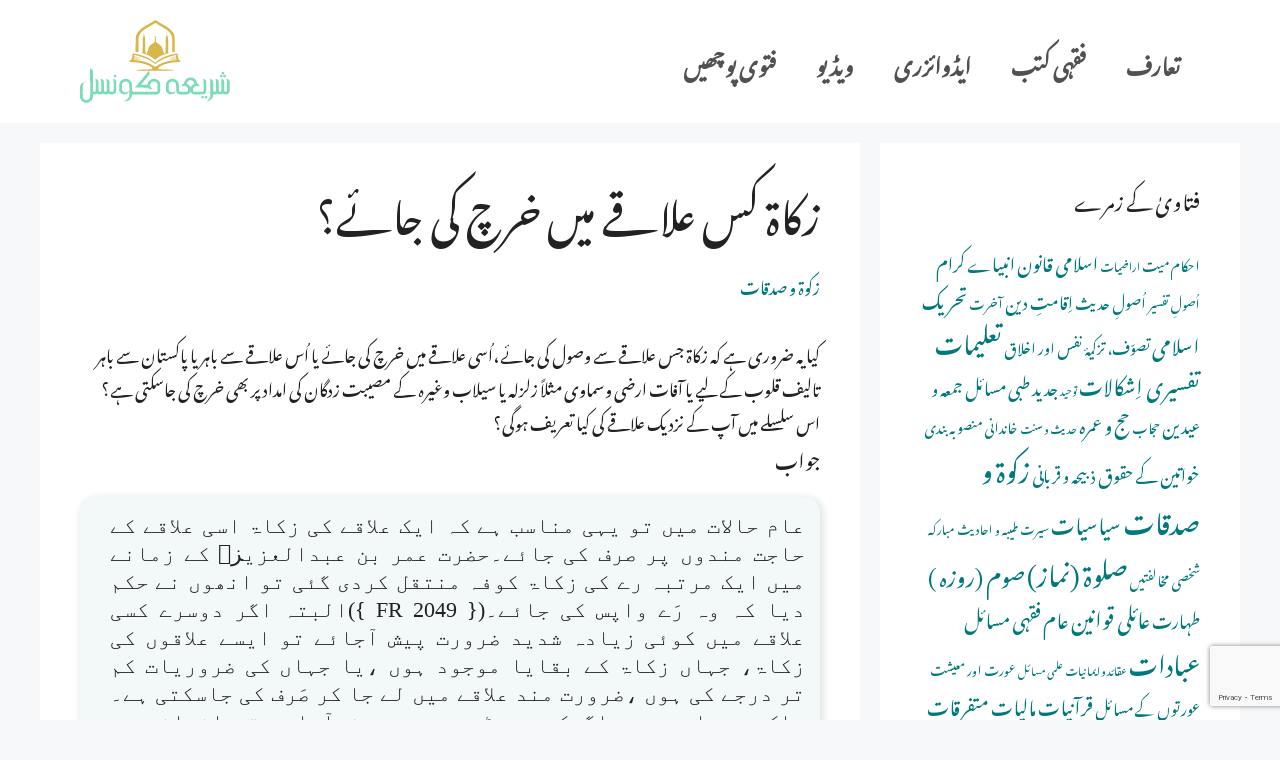

--- FILE ---
content_type: text/html; charset=UTF-8
request_url: https://shariahcouncil.net/fatwa/%D8%B2%DA%A9%D8%A7%DB%83-%DA%A9%D8%B3-%D8%B9%D9%84%D8%A7%D9%82%DB%92-%D9%85%DB%8C%DA%BA-%D8%AE%D8%B1%DA%86-%DA%A9%DB%8C-%D8%AC%D8%A7%D8%A6%DB%92%D8%9F/
body_size: 16955
content:
<!DOCTYPE html>
<html dir="rtl" lang="ur">
<head>
	<meta charset="UTF-8">
	<title>زکاۃ کس علاقے میں خرچ کی جائے؟ &#8211; شریعہ کونسل</title>
<meta name='robots' content='max-image-preview:large' />
<meta name="viewport" content="width=device-width, initial-scale=1"><link href='https://fonts.gstatic.com' crossorigin rel='preconnect' />
<link href='https://fonts.googleapis.com' crossorigin rel='preconnect' />
<link rel="alternate" title="oEmbed (JSON)" type="application/json+oembed" href="https://shariahcouncil.net/wp-json/oembed/1.0/embed?url=https%3A%2F%2Fshariahcouncil.net%2Ffatwa%2F%25d8%25b2%25da%25a9%25d8%25a7%25db%2583-%25da%25a9%25d8%25b3-%25d8%25b9%25d9%2584%25d8%25a7%25d9%2582%25db%2592-%25d9%2585%25db%258c%25da%25ba-%25d8%25ae%25d8%25b1%25da%2586-%25da%25a9%25db%258c-%25d8%25ac%25d8%25a7%25d8%25a6%25db%2592%25d8%259f%2F" />
<link rel="alternate" title="oEmbed (XML)" type="text/xml+oembed" href="https://shariahcouncil.net/wp-json/oembed/1.0/embed?url=https%3A%2F%2Fshariahcouncil.net%2Ffatwa%2F%25d8%25b2%25da%25a9%25d8%25a7%25db%2583-%25da%25a9%25d8%25b3-%25d8%25b9%25d9%2584%25d8%25a7%25d9%2582%25db%2592-%25d9%2585%25db%258c%25da%25ba-%25d8%25ae%25d8%25b1%25da%2586-%25da%25a9%25db%258c-%25d8%25ac%25d8%25a7%25d8%25a6%25db%2592%25d8%259f%2F&#038;format=xml" />
<style id='wp-img-auto-sizes-contain-inline-css'>
img:is([sizes=auto i],[sizes^="auto," i]){contain-intrinsic-size:3000px 1500px}
/*# sourceURL=wp-img-auto-sizes-contain-inline-css */
</style>
<link rel='stylesheet' id='generate-fonts-css' href='//fonts.googleapis.com/css?family=Noto+Nastaliq+Urdu|Nafees+Web+Naskh' media='all' />
<style id='wp-block-library-inline-css'>
:root{--wp-block-synced-color:#7a00df;--wp-block-synced-color--rgb:122,0,223;--wp-bound-block-color:var(--wp-block-synced-color);--wp-editor-canvas-background:#ddd;--wp-admin-theme-color:#007cba;--wp-admin-theme-color--rgb:0,124,186;--wp-admin-theme-color-darker-10:#006ba1;--wp-admin-theme-color-darker-10--rgb:0,107,160.5;--wp-admin-theme-color-darker-20:#005a87;--wp-admin-theme-color-darker-20--rgb:0,90,135;--wp-admin-border-width-focus:2px}@media (min-resolution:192dpi){:root{--wp-admin-border-width-focus:1.5px}}.wp-element-button{cursor:pointer}:root .has-very-light-gray-background-color{background-color:#eee}:root .has-very-dark-gray-background-color{background-color:#313131}:root .has-very-light-gray-color{color:#eee}:root .has-very-dark-gray-color{color:#313131}:root .has-vivid-green-cyan-to-vivid-cyan-blue-gradient-background{background:linear-gradient(135deg,#00d084,#0693e3)}:root .has-purple-crush-gradient-background{background:linear-gradient(135deg,#34e2e4,#4721fb 50%,#ab1dfe)}:root .has-hazy-dawn-gradient-background{background:linear-gradient(135deg,#faaca8,#dad0ec)}:root .has-subdued-olive-gradient-background{background:linear-gradient(135deg,#fafae1,#67a671)}:root .has-atomic-cream-gradient-background{background:linear-gradient(135deg,#fdd79a,#004a59)}:root .has-nightshade-gradient-background{background:linear-gradient(135deg,#330968,#31cdcf)}:root .has-midnight-gradient-background{background:linear-gradient(135deg,#020381,#2874fc)}:root{--wp--preset--font-size--normal:16px;--wp--preset--font-size--huge:42px}.has-regular-font-size{font-size:1em}.has-larger-font-size{font-size:2.625em}.has-normal-font-size{font-size:var(--wp--preset--font-size--normal)}.has-huge-font-size{font-size:var(--wp--preset--font-size--huge)}.has-text-align-center{text-align:center}.has-text-align-left{text-align:left}.has-text-align-right{text-align:right}.has-fit-text{white-space:nowrap!important}#end-resizable-editor-section{display:none}.aligncenter{clear:both}.items-justified-left{justify-content:flex-start}.items-justified-center{justify-content:center}.items-justified-right{justify-content:flex-end}.items-justified-space-between{justify-content:space-between}.screen-reader-text{border:0;clip-path:inset(50%);height:1px;margin:-1px;overflow:hidden;padding:0;position:absolute;width:1px;word-wrap:normal!important}.screen-reader-text:focus{background-color:#ddd;clip-path:none;color:#444;display:block;font-size:1em;height:auto;left:5px;line-height:normal;padding:15px 23px 14px;text-decoration:none;top:5px;width:auto;z-index:100000}html :where(.has-border-color){border-style:solid}html :where([style*=border-top-color]){border-top-style:solid}html :where([style*=border-right-color]){border-right-style:solid}html :where([style*=border-bottom-color]){border-bottom-style:solid}html :where([style*=border-left-color]){border-left-style:solid}html :where([style*=border-width]){border-style:solid}html :where([style*=border-top-width]){border-top-style:solid}html :where([style*=border-right-width]){border-right-style:solid}html :where([style*=border-bottom-width]){border-bottom-style:solid}html :where([style*=border-left-width]){border-left-style:solid}html :where(img[class*=wp-image-]){height:auto;max-width:100%}:where(figure){margin:0 0 1em}html :where(.is-position-sticky){--wp-admin--admin-bar--position-offset:var(--wp-admin--admin-bar--height,0px)}@media screen and (max-width:600px){html :where(.is-position-sticky){--wp-admin--admin-bar--position-offset:0px}}

/*# sourceURL=wp-block-library-inline-css */
</style><style id='global-styles-inline-css'>
:root{--wp--preset--aspect-ratio--square: 1;--wp--preset--aspect-ratio--4-3: 4/3;--wp--preset--aspect-ratio--3-4: 3/4;--wp--preset--aspect-ratio--3-2: 3/2;--wp--preset--aspect-ratio--2-3: 2/3;--wp--preset--aspect-ratio--16-9: 16/9;--wp--preset--aspect-ratio--9-16: 9/16;--wp--preset--color--black: #000000;--wp--preset--color--cyan-bluish-gray: #abb8c3;--wp--preset--color--white: #ffffff;--wp--preset--color--pale-pink: #f78da7;--wp--preset--color--vivid-red: #cf2e2e;--wp--preset--color--luminous-vivid-orange: #ff6900;--wp--preset--color--luminous-vivid-amber: #fcb900;--wp--preset--color--light-green-cyan: #7bdcb5;--wp--preset--color--vivid-green-cyan: #00d084;--wp--preset--color--pale-cyan-blue: #8ed1fc;--wp--preset--color--vivid-cyan-blue: #0693e3;--wp--preset--color--vivid-purple: #9b51e0;--wp--preset--color--contrast: var(--contrast);--wp--preset--color--contrast-2: var(--contrast-2);--wp--preset--color--contrast-3: var(--contrast-3);--wp--preset--color--base: var(--base);--wp--preset--color--base-2: var(--base-2);--wp--preset--color--base-3: var(--base-3);--wp--preset--color--accent: var(--accent);--wp--preset--gradient--vivid-cyan-blue-to-vivid-purple: linear-gradient(135deg,rgb(6,147,227) 0%,rgb(155,81,224) 100%);--wp--preset--gradient--light-green-cyan-to-vivid-green-cyan: linear-gradient(135deg,rgb(122,220,180) 0%,rgb(0,208,130) 100%);--wp--preset--gradient--luminous-vivid-amber-to-luminous-vivid-orange: linear-gradient(135deg,rgb(252,185,0) 0%,rgb(255,105,0) 100%);--wp--preset--gradient--luminous-vivid-orange-to-vivid-red: linear-gradient(135deg,rgb(255,105,0) 0%,rgb(207,46,46) 100%);--wp--preset--gradient--very-light-gray-to-cyan-bluish-gray: linear-gradient(135deg,rgb(238,238,238) 0%,rgb(169,184,195) 100%);--wp--preset--gradient--cool-to-warm-spectrum: linear-gradient(135deg,rgb(74,234,220) 0%,rgb(151,120,209) 20%,rgb(207,42,186) 40%,rgb(238,44,130) 60%,rgb(251,105,98) 80%,rgb(254,248,76) 100%);--wp--preset--gradient--blush-light-purple: linear-gradient(135deg,rgb(255,206,236) 0%,rgb(152,150,240) 100%);--wp--preset--gradient--blush-bordeaux: linear-gradient(135deg,rgb(254,205,165) 0%,rgb(254,45,45) 50%,rgb(107,0,62) 100%);--wp--preset--gradient--luminous-dusk: linear-gradient(135deg,rgb(255,203,112) 0%,rgb(199,81,192) 50%,rgb(65,88,208) 100%);--wp--preset--gradient--pale-ocean: linear-gradient(135deg,rgb(255,245,203) 0%,rgb(182,227,212) 50%,rgb(51,167,181) 100%);--wp--preset--gradient--electric-grass: linear-gradient(135deg,rgb(202,248,128) 0%,rgb(113,206,126) 100%);--wp--preset--gradient--midnight: linear-gradient(135deg,rgb(2,3,129) 0%,rgb(40,116,252) 100%);--wp--preset--font-size--small: 13px;--wp--preset--font-size--medium: 20px;--wp--preset--font-size--large: 36px;--wp--preset--font-size--x-large: 42px;--wp--preset--spacing--20: 0.44rem;--wp--preset--spacing--30: 0.67rem;--wp--preset--spacing--40: 1rem;--wp--preset--spacing--50: 1.5rem;--wp--preset--spacing--60: 2.25rem;--wp--preset--spacing--70: 3.38rem;--wp--preset--spacing--80: 5.06rem;--wp--preset--shadow--natural: 6px 6px 9px rgba(0, 0, 0, 0.2);--wp--preset--shadow--deep: 12px 12px 50px rgba(0, 0, 0, 0.4);--wp--preset--shadow--sharp: 6px 6px 0px rgba(0, 0, 0, 0.2);--wp--preset--shadow--outlined: 6px 6px 0px -3px rgb(255, 255, 255), 6px 6px rgb(0, 0, 0);--wp--preset--shadow--crisp: 6px 6px 0px rgb(0, 0, 0);}:where(.is-layout-flex){gap: 0.5em;}:where(.is-layout-grid){gap: 0.5em;}body .is-layout-flex{display: flex;}.is-layout-flex{flex-wrap: wrap;align-items: center;}.is-layout-flex > :is(*, div){margin: 0;}body .is-layout-grid{display: grid;}.is-layout-grid > :is(*, div){margin: 0;}:where(.wp-block-columns.is-layout-flex){gap: 2em;}:where(.wp-block-columns.is-layout-grid){gap: 2em;}:where(.wp-block-post-template.is-layout-flex){gap: 1.25em;}:where(.wp-block-post-template.is-layout-grid){gap: 1.25em;}.has-black-color{color: var(--wp--preset--color--black) !important;}.has-cyan-bluish-gray-color{color: var(--wp--preset--color--cyan-bluish-gray) !important;}.has-white-color{color: var(--wp--preset--color--white) !important;}.has-pale-pink-color{color: var(--wp--preset--color--pale-pink) !important;}.has-vivid-red-color{color: var(--wp--preset--color--vivid-red) !important;}.has-luminous-vivid-orange-color{color: var(--wp--preset--color--luminous-vivid-orange) !important;}.has-luminous-vivid-amber-color{color: var(--wp--preset--color--luminous-vivid-amber) !important;}.has-light-green-cyan-color{color: var(--wp--preset--color--light-green-cyan) !important;}.has-vivid-green-cyan-color{color: var(--wp--preset--color--vivid-green-cyan) !important;}.has-pale-cyan-blue-color{color: var(--wp--preset--color--pale-cyan-blue) !important;}.has-vivid-cyan-blue-color{color: var(--wp--preset--color--vivid-cyan-blue) !important;}.has-vivid-purple-color{color: var(--wp--preset--color--vivid-purple) !important;}.has-black-background-color{background-color: var(--wp--preset--color--black) !important;}.has-cyan-bluish-gray-background-color{background-color: var(--wp--preset--color--cyan-bluish-gray) !important;}.has-white-background-color{background-color: var(--wp--preset--color--white) !important;}.has-pale-pink-background-color{background-color: var(--wp--preset--color--pale-pink) !important;}.has-vivid-red-background-color{background-color: var(--wp--preset--color--vivid-red) !important;}.has-luminous-vivid-orange-background-color{background-color: var(--wp--preset--color--luminous-vivid-orange) !important;}.has-luminous-vivid-amber-background-color{background-color: var(--wp--preset--color--luminous-vivid-amber) !important;}.has-light-green-cyan-background-color{background-color: var(--wp--preset--color--light-green-cyan) !important;}.has-vivid-green-cyan-background-color{background-color: var(--wp--preset--color--vivid-green-cyan) !important;}.has-pale-cyan-blue-background-color{background-color: var(--wp--preset--color--pale-cyan-blue) !important;}.has-vivid-cyan-blue-background-color{background-color: var(--wp--preset--color--vivid-cyan-blue) !important;}.has-vivid-purple-background-color{background-color: var(--wp--preset--color--vivid-purple) !important;}.has-black-border-color{border-color: var(--wp--preset--color--black) !important;}.has-cyan-bluish-gray-border-color{border-color: var(--wp--preset--color--cyan-bluish-gray) !important;}.has-white-border-color{border-color: var(--wp--preset--color--white) !important;}.has-pale-pink-border-color{border-color: var(--wp--preset--color--pale-pink) !important;}.has-vivid-red-border-color{border-color: var(--wp--preset--color--vivid-red) !important;}.has-luminous-vivid-orange-border-color{border-color: var(--wp--preset--color--luminous-vivid-orange) !important;}.has-luminous-vivid-amber-border-color{border-color: var(--wp--preset--color--luminous-vivid-amber) !important;}.has-light-green-cyan-border-color{border-color: var(--wp--preset--color--light-green-cyan) !important;}.has-vivid-green-cyan-border-color{border-color: var(--wp--preset--color--vivid-green-cyan) !important;}.has-pale-cyan-blue-border-color{border-color: var(--wp--preset--color--pale-cyan-blue) !important;}.has-vivid-cyan-blue-border-color{border-color: var(--wp--preset--color--vivid-cyan-blue) !important;}.has-vivid-purple-border-color{border-color: var(--wp--preset--color--vivid-purple) !important;}.has-vivid-cyan-blue-to-vivid-purple-gradient-background{background: var(--wp--preset--gradient--vivid-cyan-blue-to-vivid-purple) !important;}.has-light-green-cyan-to-vivid-green-cyan-gradient-background{background: var(--wp--preset--gradient--light-green-cyan-to-vivid-green-cyan) !important;}.has-luminous-vivid-amber-to-luminous-vivid-orange-gradient-background{background: var(--wp--preset--gradient--luminous-vivid-amber-to-luminous-vivid-orange) !important;}.has-luminous-vivid-orange-to-vivid-red-gradient-background{background: var(--wp--preset--gradient--luminous-vivid-orange-to-vivid-red) !important;}.has-very-light-gray-to-cyan-bluish-gray-gradient-background{background: var(--wp--preset--gradient--very-light-gray-to-cyan-bluish-gray) !important;}.has-cool-to-warm-spectrum-gradient-background{background: var(--wp--preset--gradient--cool-to-warm-spectrum) !important;}.has-blush-light-purple-gradient-background{background: var(--wp--preset--gradient--blush-light-purple) !important;}.has-blush-bordeaux-gradient-background{background: var(--wp--preset--gradient--blush-bordeaux) !important;}.has-luminous-dusk-gradient-background{background: var(--wp--preset--gradient--luminous-dusk) !important;}.has-pale-ocean-gradient-background{background: var(--wp--preset--gradient--pale-ocean) !important;}.has-electric-grass-gradient-background{background: var(--wp--preset--gradient--electric-grass) !important;}.has-midnight-gradient-background{background: var(--wp--preset--gradient--midnight) !important;}.has-small-font-size{font-size: var(--wp--preset--font-size--small) !important;}.has-medium-font-size{font-size: var(--wp--preset--font-size--medium) !important;}.has-large-font-size{font-size: var(--wp--preset--font-size--large) !important;}.has-x-large-font-size{font-size: var(--wp--preset--font-size--x-large) !important;}
/*# sourceURL=global-styles-inline-css */
</style>

<style id='classic-theme-styles-inline-css'>
/*! This file is auto-generated */
.wp-block-button__link{color:#fff;background-color:#32373c;border-radius:9999px;box-shadow:none;text-decoration:none;padding:calc(.667em + 2px) calc(1.333em + 2px);font-size:1.125em}.wp-block-file__button{background:#32373c;color:#fff;text-decoration:none}
/*# sourceURL=/wp-includes/css/classic-themes.min.css */
</style>
<style id='wpgb-head-inline-css'>
.wp-grid-builder:not(.wpgb-template),.wpgb-facet{opacity:0.01}.wpgb-facet fieldset{margin:0;padding:0;border:none;outline:none;box-shadow:none}.wpgb-facet fieldset:last-child{margin-bottom:40px;}.wpgb-facet fieldset legend.wpgb-sr-only{height:1px;width:1px}
/*# sourceURL=wpgb-head-inline-css */
</style>
<link rel='stylesheet' id='mc4wp-form-themes-css' href='https://shariahcouncil.net/wp-content/plugins/mailchimp-for-wp/assets/css/form-themes.css' media='all' />
<link rel='stylesheet' id='generate-widget-areas-css' href='https://shariahcouncil.net/wp-content/themes/generatepress/assets/css/components/widget-areas.min.css' media='all' />
<link rel='stylesheet' id='generate-style-css' href='https://shariahcouncil.net/wp-content/themes/generatepress/assets/css/main.min.css' media='all' />
<style id='generate-style-inline-css'>
body{background-color:#f7f8f9;color:#222222;}a{color:#00797c;}a:hover, a:focus, a:active{color:#00a0a3;}.wp-block-group__inner-container{max-width:1200px;margin-left:auto;margin-right:auto;}.site-header .header-image{width:150px;}:root{--contrast:#222222;--contrast-2:#575760;--contrast-3:#b2b2be;--base:#f0f0f0;--base-2:#f7f8f9;--base-3:#ffffff;--accent:#1e73be;}:root .has-contrast-color{color:var(--contrast);}:root .has-contrast-background-color{background-color:var(--contrast);}:root .has-contrast-2-color{color:var(--contrast-2);}:root .has-contrast-2-background-color{background-color:var(--contrast-2);}:root .has-contrast-3-color{color:var(--contrast-3);}:root .has-contrast-3-background-color{background-color:var(--contrast-3);}:root .has-base-color{color:var(--base);}:root .has-base-background-color{background-color:var(--base);}:root .has-base-2-color{color:var(--base-2);}:root .has-base-2-background-color{background-color:var(--base-2);}:root .has-base-3-color{color:var(--base-3);}:root .has-base-3-background-color{background-color:var(--base-3);}:root .has-accent-color{color:var(--accent);}:root .has-accent-background-color{background-color:var(--accent);}body, button, input, select, textarea{font-family:"Noto Nastaliq Urdu";}body{line-height:2;}p{margin-bottom:2em;}.entry-content > [class*="wp-block-"]:not(:last-child):not(.wp-block-heading){margin-bottom:2em;}.main-navigation a, .menu-toggle{font-family:"Nafees Web Naskh";font-weight:600;font-size:22px;}.main-navigation .menu-bar-items{font-size:22px;}.main-navigation .main-nav ul ul li a{font-size:19px;}.sidebar .widget, .footer-widgets .widget{font-size:17px;}@media (max-width:768px){h1{font-size:31px;}h2{font-size:27px;}h3{font-size:24px;}h4{font-size:22px;}h5{font-size:19px;}}.top-bar{background-color:#636363;color:#ffffff;}.top-bar a{color:#ffffff;}.top-bar a:hover{color:#303030;}.site-header{background-color:#ffffff;}.main-title a,.main-title a:hover{color:#00a0a3;}.site-description{color:#757575;}.mobile-menu-control-wrapper .menu-toggle,.mobile-menu-control-wrapper .menu-toggle:hover,.mobile-menu-control-wrapper .menu-toggle:focus,.has-inline-mobile-toggle #site-navigation.toggled{background-color:rgba(0, 0, 0, 0.02);}.main-navigation,.main-navigation ul ul{background-color:#ffffff;}.main-navigation .main-nav ul li a, .main-navigation .menu-toggle, .main-navigation .menu-bar-items{color:#515151;}.main-navigation .main-nav ul li:not([class*="current-menu-"]):hover > a, .main-navigation .main-nav ul li:not([class*="current-menu-"]):focus > a, .main-navigation .main-nav ul li.sfHover:not([class*="current-menu-"]) > a, .main-navigation .menu-bar-item:hover > a, .main-navigation .menu-bar-item.sfHover > a{color:#7a8896;background-color:#ffffff;}button.menu-toggle:hover,button.menu-toggle:focus{color:#515151;}.main-navigation .main-nav ul li[class*="current-menu-"] > a{color:#7a8896;background-color:#ffffff;}.navigation-search input[type="search"],.navigation-search input[type="search"]:active, .navigation-search input[type="search"]:focus, .main-navigation .main-nav ul li.search-item.active > a, .main-navigation .menu-bar-items .search-item.active > a{color:#7a8896;background-color:#ffffff;}.main-navigation ul ul{background-color:#eaeaea;}.main-navigation .main-nav ul ul li a{color:#515151;}.main-navigation .main-nav ul ul li:not([class*="current-menu-"]):hover > a,.main-navigation .main-nav ul ul li:not([class*="current-menu-"]):focus > a, .main-navigation .main-nav ul ul li.sfHover:not([class*="current-menu-"]) > a{color:#7a8896;background-color:#eaeaea;}.main-navigation .main-nav ul ul li[class*="current-menu-"] > a{color:#7a8896;background-color:#eaeaea;}.separate-containers .inside-article, .separate-containers .comments-area, .separate-containers .page-header, .one-container .container, .separate-containers .paging-navigation, .inside-page-header{background-color:#ffffff;}.entry-title a{color:#222222;}.entry-title a:hover{color:#55555e;}.entry-meta{color:#595959;}.sidebar .widget{background-color:#ffffff;}.footer-widgets{background-color:#ffffff;}.footer-widgets .widget-title{color:#000000;}.site-info{color:#ffffff;background-color:#55555e;}.site-info a{color:#ffffff;}.site-info a:hover{color:#d3d3d3;}.footer-bar .widget_nav_menu .current-menu-item a{color:#d3d3d3;}input[type="text"],input[type="email"],input[type="url"],input[type="password"],input[type="search"],input[type="tel"],input[type="number"],textarea,select{color:#666666;background-color:#fafafa;border-color:#cccccc;}input[type="text"]:focus,input[type="email"]:focus,input[type="url"]:focus,input[type="password"]:focus,input[type="search"]:focus,input[type="tel"]:focus,input[type="number"]:focus,textarea:focus,select:focus{color:#666666;background-color:#ffffff;border-color:#bfbfbf;}button,html input[type="button"],input[type="reset"],input[type="submit"],a.button,a.wp-block-button__link:not(.has-background){color:#ffffff;background-color:#55555e;}button:hover,html input[type="button"]:hover,input[type="reset"]:hover,input[type="submit"]:hover,a.button:hover,button:focus,html input[type="button"]:focus,input[type="reset"]:focus,input[type="submit"]:focus,a.button:focus,a.wp-block-button__link:not(.has-background):active,a.wp-block-button__link:not(.has-background):focus,a.wp-block-button__link:not(.has-background):hover{color:#ffffff;background-color:#3f4047;}a.generate-back-to-top{background-color:rgba( 0,0,0,0.4 );color:#ffffff;}a.generate-back-to-top:hover,a.generate-back-to-top:focus{background-color:rgba( 0,0,0,0.6 );color:#ffffff;}:root{--gp-search-modal-bg-color:var(--base-3);--gp-search-modal-text-color:var(--contrast);--gp-search-modal-overlay-bg-color:rgba(0,0,0,0.2);}@media (max-width:768px){.main-navigation .menu-bar-item:hover > a, .main-navigation .menu-bar-item.sfHover > a{background:none;color:#515151;}}.nav-below-header .main-navigation .inside-navigation.grid-container, .nav-above-header .main-navigation .inside-navigation.grid-container{padding:0px 20px 0px 20px;}.site-main .wp-block-group__inner-container{padding:40px;}.separate-containers .paging-navigation{padding-top:20px;padding-bottom:20px;}.entry-content .alignwide, body:not(.no-sidebar) .entry-content .alignfull{margin-left:-40px;width:calc(100% + 80px);max-width:calc(100% + 80px);}.rtl .menu-item-has-children .dropdown-menu-toggle{padding-left:20px;}.rtl .main-navigation .main-nav ul li.menu-item-has-children > a{padding-right:20px;}@media (max-width:768px){.separate-containers .inside-article, .separate-containers .comments-area, .separate-containers .page-header, .separate-containers .paging-navigation, .one-container .site-content, .inside-page-header{padding:30px;}.site-main .wp-block-group__inner-container{padding:30px;}.inside-top-bar{padding-right:30px;padding-left:30px;}.inside-header{padding-right:30px;padding-left:30px;}.widget-area .widget{padding-top:30px;padding-right:30px;padding-bottom:30px;padding-left:30px;}.footer-widgets-container{padding-top:30px;padding-right:30px;padding-bottom:30px;padding-left:30px;}.inside-site-info{padding-right:30px;padding-left:30px;}.entry-content .alignwide, body:not(.no-sidebar) .entry-content .alignfull{margin-left:-30px;width:calc(100% + 60px);max-width:calc(100% + 60px);}.one-container .site-main .paging-navigation{margin-bottom:20px;}}/* End cached CSS */.is-right-sidebar{width:30%;}.is-left-sidebar{width:30%;}.site-content .content-area{width:70%;}@media (max-width:768px){.main-navigation .menu-toggle,.sidebar-nav-mobile:not(#sticky-placeholder){display:block;}.main-navigation ul,.gen-sidebar-nav,.main-navigation:not(.slideout-navigation):not(.toggled) .main-nav > ul,.has-inline-mobile-toggle #site-navigation .inside-navigation > *:not(.navigation-search):not(.main-nav){display:none;}.nav-align-right .inside-navigation,.nav-align-center .inside-navigation{justify-content:space-between;}.rtl .nav-align-right .inside-navigation,.rtl .nav-align-center .inside-navigation, .rtl .nav-align-left .inside-navigation{justify-content:space-between;}.has-inline-mobile-toggle .mobile-menu-control-wrapper{display:flex;flex-wrap:wrap;}.has-inline-mobile-toggle .inside-header{flex-direction:row;text-align:left;flex-wrap:wrap;}.has-inline-mobile-toggle .header-widget,.has-inline-mobile-toggle #site-navigation{flex-basis:100%;}.nav-float-left .has-inline-mobile-toggle #site-navigation{order:10;}}
/*# sourceURL=generate-style-inline-css */
</style>
<link rel='stylesheet' id='generate-rtl-css' href='https://shariahcouncil.net/wp-content/themes/generatepress/assets/css/main-rtl.min.css' media='all' />
<script type="text/javascript">var n489D_vars={"triggerDomEvent":"true", "delayOn":"false", "triggerElementor":"true", "linkPreload":"false", "excludeLink":["add-to-cart"]};</script><script type="text/placeholder" data-script-id="delayed-script-0"></script><script type="text/placeholder" data-script-id="delayed-script-1"></script>
<script type="text/placeholder" data-script-id="delayed-script-2"></script>
<script type="text/placeholder" data-script-id="delayed-script-3"></script>
<script type="text/placeholder" data-script-id="delayed-script-4"></script>
<link rel="canonical" href="https://shariahcouncil.net/fatwa/%d8%b2%da%a9%d8%a7%db%83-%da%a9%d8%b3-%d8%b9%d9%84%d8%a7%d9%82%db%92-%d9%85%db%8c%da%ba-%d8%ae%d8%b1%da%86-%da%a9%db%8c-%d8%ac%d8%a7%d8%a6%db%92%d8%9f/" />
<noscript><style>.wp-grid-builder .wpgb-card.wpgb-card-hidden .wpgb-card-wrapper{opacity:1!important;visibility:visible!important;transform:none!important}.wpgb-facet {opacity:1!important;pointer-events:auto!important}.wpgb-facet *:not(.wpgb-pagination-facet){display:none}</style></noscript><link rel="icon" href="https://shariahcouncil.net/wp-content/uploads/2021/07/favicon-150x150.png" sizes="32x32" />
<link rel="icon" href="https://shariahcouncil.net/wp-content/uploads/2021/07/favicon.png" sizes="192x192" />
<link rel="apple-touch-icon" href="https://shariahcouncil.net/wp-content/uploads/2021/07/favicon.png" />
<meta name="msapplication-TileImage" content="https://shariahcouncil.net/wp-content/uploads/2021/07/favicon.png" />
		<style id="wp-custom-css">
			#menu-main-menu > .menu-item-type-post_type > a {
    font-family: 'Noto Nastaliq Urdu', serif !important;
/* 	font-size: 20px; */
}

.main-navigation a, .menu-toggle {
 font-family: 'Noto Nastaliq Urdu', serif !important;
}		</style>
		<link rel='stylesheet' id='wpforms-full-css' href='https://shariahcouncil.net/wp-content/plugins/wpforms/assets/css/wpforms-full.min.css' media='all' />
</head>

<body class="rtl wp-singular fatwa-template-default single single-fatwa postid-1407 wp-custom-logo wp-embed-responsive wp-theme-generatepress right-sidebar nav-float-right separate-containers header-aligned-right dropdown-hover" itemtype="https://schema.org/Blog" itemscope>
	<a class="screen-reader-text skip-link" href="#content" title="Skip to content">Skip to content</a>		<header class="site-header has-inline-mobile-toggle" id="masthead" aria-label="Site"  itemtype="https://schema.org/WPHeader" itemscope>
			<div class="inside-header grid-container">
				<div class="site-logo">
					<a href="https://shariahcouncil.net/" rel="home">
						<img src="https://shariahcouncil.net/wp-content/uploads/2021/07/footer-logo.svg" data-adaptive="false" data-src="https://shariahcouncil.net/wp-content/uploads/2021/07/footer-logo.svg" data-count-lazy="1" fetchpriority="high" decoding="async"class=" header-image is-logo-image" alt="شریعہ کونسل" width="100" height="100"  />
					</a>
				</div>	<nav class="main-navigation mobile-menu-control-wrapper" id="mobile-menu-control-wrapper" aria-label="Mobile Toggle">
		<div class="menu-bar-items"></div>		<button data-nav="site-navigation" class="menu-toggle" aria-controls="primary-menu" aria-expanded="false">
			<span class="gp-icon icon-menu-bars"><svg viewBox="0 0 512 512" aria-hidden="true" xmlns="http://www.w3.org/2000/svg" width="1em" height="1em"><path d="M0 96c0-13.255 10.745-24 24-24h464c13.255 0 24 10.745 24 24s-10.745 24-24 24H24c-13.255 0-24-10.745-24-24zm0 160c0-13.255 10.745-24 24-24h464c13.255 0 24 10.745 24 24s-10.745 24-24 24H24c-13.255 0-24-10.745-24-24zm0 160c0-13.255 10.745-24 24-24h464c13.255 0 24 10.745 24 24s-10.745 24-24 24H24c-13.255 0-24-10.745-24-24z" /></svg><svg viewBox="0 0 512 512" aria-hidden="true" xmlns="http://www.w3.org/2000/svg" width="1em" height="1em"><path d="M71.029 71.029c9.373-9.372 24.569-9.372 33.942 0L256 222.059l151.029-151.03c9.373-9.372 24.569-9.372 33.942 0 9.372 9.373 9.372 24.569 0 33.942L289.941 256l151.03 151.029c9.372 9.373 9.372 24.569 0 33.942-9.373 9.372-24.569 9.372-33.942 0L256 289.941l-151.029 151.03c-9.373 9.372-24.569 9.372-33.942 0-9.372-9.373-9.372-24.569 0-33.942L222.059 256 71.029 104.971c-9.372-9.373-9.372-24.569 0-33.942z" /></svg></span><span class="screen-reader-text">Menu</span>		</button>
	</nav>
			<nav class="main-navigation nav-align-right has-menu-bar-items sub-menu-left" id="site-navigation" aria-label="Primary"  itemtype="https://schema.org/SiteNavigationElement" itemscope>
			<div class="inside-navigation grid-container">
								<button class="menu-toggle" aria-controls="primary-menu" aria-expanded="false">
					<span class="gp-icon icon-menu-bars"><svg viewBox="0 0 512 512" aria-hidden="true" xmlns="http://www.w3.org/2000/svg" width="1em" height="1em"><path d="M0 96c0-13.255 10.745-24 24-24h464c13.255 0 24 10.745 24 24s-10.745 24-24 24H24c-13.255 0-24-10.745-24-24zm0 160c0-13.255 10.745-24 24-24h464c13.255 0 24 10.745 24 24s-10.745 24-24 24H24c-13.255 0-24-10.745-24-24zm0 160c0-13.255 10.745-24 24-24h464c13.255 0 24 10.745 24 24s-10.745 24-24 24H24c-13.255 0-24-10.745-24-24z" /></svg><svg viewBox="0 0 512 512" aria-hidden="true" xmlns="http://www.w3.org/2000/svg" width="1em" height="1em"><path d="M71.029 71.029c9.373-9.372 24.569-9.372 33.942 0L256 222.059l151.029-151.03c9.373-9.372 24.569-9.372 33.942 0 9.372 9.373 9.372 24.569 0 33.942L289.941 256l151.03 151.029c9.372 9.373 9.372 24.569 0 33.942-9.373 9.372-24.569 9.372-33.942 0L256 289.941l-151.029 151.03c-9.373 9.372-24.569 9.372-33.942 0-9.372-9.373-9.372-24.569 0-33.942L222.059 256 71.029 104.971c-9.372-9.373-9.372-24.569 0-33.942z" /></svg></span><span class="mobile-menu">Menu</span>				</button>
				<div id="primary-menu" class="main-nav"><ul id="menu-main-menu" class=" menu sf-menu"><li id="menu-item-3368" class="menu-item menu-item-type-post_type menu-item-object-page menu-item-3368"><a href="https://shariahcouncil.net/about-2/">تعارف</a></li>
<li id="menu-item-489" class="menu-item menu-item-type-custom menu-item-object-custom menu-item-489"><a href="/books">فقہی کتب</a></li>
<li id="menu-item-3076" class="menu-item menu-item-type-taxonomy menu-item-object-category menu-item-3076"><a href="https://shariahcouncil.net/category/%d8%a7%db%8c%da%88%d9%88%d8%a7%d8%a6%d8%b2%d8%b1%db%8c/">ایڈوائزری</a></li>
<li id="menu-item-497" class="menu-item menu-item-type-custom menu-item-object-custom menu-item-497"><a href="/videos">ویڈیو</a></li>
<li id="menu-item-3364" class="menu-item menu-item-type-post_type menu-item-object-page menu-item-3364"><a href="https://shariahcouncil.net/query/">فتوی پوچھیں</a></li>
</ul></div><div class="menu-bar-items"></div>			</div>
		</nav>
					</div>
		</header>
		
	<div class="site grid-container container hfeed" id="page">
				<div class="site-content" id="content">
			
	<div class="content-area" id="primary">
		<main class="site-main" id="main">
			
<article id="post-1407" class="post-1407 fatwa type-fatwa status-publish hentry scholar-maulana-syed-abul-aala-maududi fatwa_category-59" itemtype="https://schema.org/CreativeWork" itemscope>
	<div class="inside-article">
					<header class="entry-header" aria-label="Content">
				<h1 class="entry-title" itemprop="headline">زکاۃ کس علاقے میں خرچ کی جائے؟</h1>			</header>
			
		<div class="entry-content" itemprop="text">
				<a href="https://shariahcouncil.net/fatwa_category/%d8%b2%da%a9%d9%88%db%83-%d9%88-%d8%b5%d8%af%d9%82%d8%a7%d8%aa/" rel="tag">زکوۃ و صدقات</a>
		<div class="entry-content">کیا یہ ضروری ہے کہ زکاۃ جس علاقے سے وصول کی جائے،اُسی علاقے میں خرچ کی جائے یا اُس علاقے سے باہر یا پاکستان سے باہر تالیف قلوب کے لیے یا آفات ارضی وسماوی مثلاً زلزلہ یا سیلاب وغیرہ کے مصیبت زدگان کی امداد پر بھی خرچ کی جاسکتی ہے؟اس سلسلے میں آپ کے نزدیک علاقے کی کیا تعریف ہوگی؟
			</div>


<h5>جواب</h5>
<div class="answer"><p>عام حالات میں تو یہی مناسب ہے کہ ایک علاقے کی زکاۃ اسی علاقے کے حاجت مندوں پر صرف کی جائے۔حضرت عمر بن عبدالعزیزؒ کے زمانے میں ایک مرتبہ رے کی زکاۃ کوفہ منتقل کردی گئی تو انھوں نے حکم دیا کہ وہ رَے واپس کی جائے۔({ FR 2049 })البتہ اگر دوسرے کسی علاقے میں کوئی زیادہ شدید ضرورت پیش آجائے تو ایسے علاقوں کی زکاۃ، جہاں زکاۃ کے بقایا موجود ہوں ،یا جہاں کی ضروریات کم تر درجے کی ہوں ،ضرورت مند علاقے میں لے جا کر صَرف کی جاسکتی ہے۔ملک سے باہر بھی اگرکوئی بڑی مصیبت پیش آجائے تو انسانی ہم دردی اور تالیف قلوب کی خاطر زکاۃ بھیجی جاسکتی ہے،مگر اس امر کا لحاظ رکھنا چاہیے کہ خود ملک کے اندر جو حاجت مند ہیں ،وہ محروم نہ رہ جائیں ۔<br />
علاقے سے مراد انتظامی حلقے ہیں ۔اس سے مراد ضلع، قسمت اور صوبہ تینوں ہوسکتے ہیں ۔ملک کے لحاظ سے ایک علاقہ صوبہ ہوگا۔صوبے کے لحاظ سے قسمت اور قسمت کے لحاظ سے ضلع۔ ( ترجمان القرآن،نومبر ۱۹۵۰ء )</p>
</div><br>
<div class="mufti-credit"><a href="https://shariahcouncil.net/scholar/maulana-syed-abul-aala-maududi/" rel="tag">مولانا سید ابوالاعلی مودودیؒ</a></div>

<style>/* Answer */
.inside-article .answer{
	background-color:#F3F8F8;
	padding-left:30px;
	padding-right:15px;
	padding-top:15px;
	padding-bottom:30px;
	border-top-left-radius:15px;
	border-top-right-radius:15px;
	border-bottom-left-radius:15px;
	border-bottom-right-radius:15px;
	box-shadow:2px 2px 7px 2px #e2e8e5;
}
/* Link */
.inside-article .mufti-credit a{
	background-color:#F3F8F8;
	padding-left:5px;
	padding-right:5px;
	padding-top:5px;
	padding-bottom:10px;
	border-top-left-radius:5px;
	border-top-right-radius:5px;
	border-bottom-left-radius:5px;
	border-bottom-right-radius:5px;
}
/* Mufti credit */
.inside-article .mufti-credit{
	direction:ltr;
}
div.answer { 
	font-family: "Nafees Web Naskh";
	text-align: justify;
	font-size: 22px;
	line-height: 28px;
}
</style>		</div>

			</div>
</article>
		</main>
	</div>

	<div class="widget-area sidebar is-right-sidebar" id="right-sidebar">
	<div class="inside-right-sidebar">
		<aside id="tag_cloud-4" class="widget inner-padding widget_tag_cloud"><h2 class="widget-title">فتاویٰ کے زمرے</h2><div class="tagcloud"><a href="https://shariahcouncil.net/fatwa_category/%d8%a7%d8%ad%da%a9%d8%a7%d9%85-%d9%85%db%8c%d8%aa/" class="tag-cloud-link tag-link-58 tag-link-position-1" style="font-size: 10.210526315789pt;" aria-label="احکام میت (23 اشیاء)">احکام میت</a>
<a href="https://shariahcouncil.net/fatwa_category/%d8%a7%d8%b1%d8%a7%d8%b6%db%8c%d8%a7%d8%aa/" class="tag-cloud-link tag-link-110 tag-link-position-2" style="font-size: 8.9824561403509pt;" aria-label="اراضیات (18 اشیاء)">اراضیات</a>
<a href="https://shariahcouncil.net/fatwa_category/%d8%a7%d8%b3%d9%84%d8%a7%d9%85%db%8c-%d9%82%d8%a7%d9%86%d9%88%d9%86/" class="tag-cloud-link tag-link-102 tag-link-position-3" style="font-size: 13.280701754386pt;" aria-label="اسلامی قانون (42 اشیاء)">اسلامی قانون</a>
<a href="https://shariahcouncil.net/fatwa_category/%d8%a7%d9%86%d8%a8%db%8c%d8%a7%db%92-%da%a9%d8%b1%d8%a7%d9%85/" class="tag-cloud-link tag-link-67 tag-link-position-4" style="font-size: 13.157894736842pt;" aria-label="انبیاے کرام (41 اشیاء)">انبیاے کرام</a>
<a href="https://shariahcouncil.net/fatwa_category/%d8%a7%d9%8f%d8%b5%d9%88%d9%84%d9%90-%d8%aa%d9%81%d8%b3%db%8c%d8%b1/" class="tag-cloud-link tag-link-97 tag-link-position-5" style="font-size: 9.719298245614pt;" aria-label="اُصولِ تفسیر (21 اشیاء)">اُصولِ تفسیر</a>
<a href="https://shariahcouncil.net/fatwa_category/%d8%a7%d9%8f%d8%b5%d9%88%d9%84%d9%90-%d8%ad%d8%af%db%8c%d8%ab/" class="tag-cloud-link tag-link-99 tag-link-position-6" style="font-size: 11.19298245614pt;" aria-label="اُصولِ حدیث (28 اشیاء)">اُصولِ حدیث</a>
<a href="https://shariahcouncil.net/fatwa_category/%d8%a7%d9%90%d9%82%d8%a7%d9%85%d8%aa%d9%90-%d8%af%db%8c%d9%86/" class="tag-cloud-link tag-link-91 tag-link-position-7" style="font-size: 12.421052631579pt;" aria-label="اِقامتِ دین (35 اشیاء)">اِقامتِ دین</a>
<a href="https://shariahcouncil.net/fatwa_category/%d8%a7%d9%93%d8%ae%d8%b1%d8%aa/" class="tag-cloud-link tag-link-71 tag-link-position-8" style="font-size: 9.9649122807018pt;" aria-label="آخرت (22 اشیاء)">آخرت</a>
<a href="https://shariahcouncil.net/fatwa_category/%d8%aa%d8%ad%d8%b1%db%8c%da%a9-%d8%a7%d8%b3%d9%84%d8%a7%d9%85%db%8c/" class="tag-cloud-link tag-link-119 tag-link-position-9" style="font-size: 14.385964912281pt;" aria-label="تحریک اسلامی (52 اشیاء)">تحریک اسلامی</a>
<a href="https://shariahcouncil.net/fatwa_category/%d8%aa%d8%b5%d9%88%d9%91%d9%81%d8%8c-%d8%aa%d8%b2%da%a9%db%8c%db%81%d9%94-%d9%86%d9%81%d8%b3-%d8%a7%d9%88%d8%b1-%d8%a7%d8%ae%d9%84%d8%a7%d9%82/" class="tag-cloud-link tag-link-116 tag-link-position-10" style="font-size: 11.19298245614pt;" aria-label="تصوّف، تزکیۂ نفس اور اخلاق (28 اشیاء)">تصوّف، تزکیۂ نفس اور اخلاق</a>
<a href="https://shariahcouncil.net/fatwa_category/%d8%aa%d8%b9%d9%84%db%8c%d9%85%d8%a7%d8%aa/" class="tag-cloud-link tag-link-112 tag-link-position-11" style="font-size: 17.947368421053pt;" aria-label="تعلیمات (102 اشیاء)">تعلیمات</a>
<a href="https://shariahcouncil.net/fatwa_category/%d8%aa%d9%81%d8%b3%db%8c%d8%b1%db%8c-%d8%a7%d9%90%d8%b4%da%a9%d8%a7%d9%84%d8%a7%d8%aa/" class="tag-cloud-link tag-link-98 tag-link-position-12" style="font-size: 15.368421052632pt;" aria-label="تفسیری اِشکالات (62 اشیاء)">تفسیری اِشکالات</a>
<a href="https://shariahcouncil.net/fatwa_category/%d8%aa%d9%88%d8%ad%db%8c%d8%af/" class="tag-cloud-link tag-link-92 tag-link-position-13" style="font-size: 8pt;" aria-label="توحید (15 اشیاء)">توحید</a>
<a href="https://shariahcouncil.net/fatwa_category/%d8%ac%d8%af%db%8c%d8%af-%d8%b7%d8%a8%db%8c-%d9%85%d8%b3%d8%a7%d8%a6%d9%84/" class="tag-cloud-link tag-link-83 tag-link-position-14" style="font-size: 12.789473684211pt;" aria-label="جدید طبی مسائل (38 اشیاء)">جدید طبی مسائل</a>
<a href="https://shariahcouncil.net/fatwa_category/%d8%ac%d9%85%d8%b9%db%81-%d9%88-%d8%b9%db%8c%d8%af%db%8c%d9%86/" class="tag-cloud-link tag-link-80 tag-link-position-15" style="font-size: 12.543859649123pt;" aria-label="جمعہ و عیدین (36 اشیاء)">جمعہ و عیدین</a>
<a href="https://shariahcouncil.net/fatwa_category/%d8%ad%d8%ac%d8%a7%d8%a8/" class="tag-cloud-link tag-link-63 tag-link-position-16" style="font-size: 9.9649122807018pt;" aria-label="حجاب (22 اشیاء)">حجاب</a>
<a href="https://shariahcouncil.net/fatwa_category/%d8%ad%d8%ac-%d9%88-%d8%b9%d9%85%d8%b1%db%81/" class="tag-cloud-link tag-link-61 tag-link-position-17" style="font-size: 14.017543859649pt;" aria-label="حج و عمرہ (48 اشیاء)">حج و عمرہ</a>
<a href="https://shariahcouncil.net/fatwa_category/%d8%ad%d8%af%db%8c%d8%ab-%d9%88-%d8%b3%d9%86%d8%aa/" class="tag-cloud-link tag-link-68 tag-link-position-18" style="font-size: 8.3684210526316pt;" aria-label="حدیث و سنت (16 اشیاء)">حدیث و سنت</a>
<a href="https://shariahcouncil.net/fatwa_category/%d8%ae%d8%a7%d9%86%d8%af%d8%a7%d9%86%db%8c-%d9%85%d9%86%d8%b5%d9%88%d8%a8%db%81-%d8%a8%d9%86%d8%af%db%8c/" class="tag-cloud-link tag-link-105 tag-link-position-19" style="font-size: 10.456140350877pt;" aria-label="خاندانی منصوبہ بندی (24 اشیاء)">خاندانی منصوبہ بندی</a>
<a href="https://shariahcouncil.net/fatwa_category/%d8%ae%d9%88%d8%a7%d8%aa%db%8c%d9%86-%da%a9%db%92-%d8%ad%d9%82%d9%88%d9%82/" class="tag-cloud-link tag-link-104 tag-link-position-20" style="font-size: 12.789473684211pt;" aria-label="خواتین کے حقوق (38 اشیاء)">خواتین کے حقوق</a>
<a href="https://shariahcouncil.net/fatwa_category/%d8%b0%d8%a8%db%8c%d8%ad%db%81-%d9%88-%d9%82%d8%b1%d8%a8%d8%a7%d9%86%db%8c/" class="tag-cloud-link tag-link-73 tag-link-position-21" style="font-size: 12.052631578947pt;" aria-label="ذبیحہ و قربانی (33 اشیاء)">ذبیحہ و قربانی</a>
<a href="https://shariahcouncil.net/fatwa_category/%d8%b2%da%a9%d9%88%db%83-%d9%88-%d8%b5%d8%af%d9%82%d8%a7%d8%aa/" class="tag-cloud-link tag-link-59 tag-link-position-22" style="font-size: 19.789473684211pt;" aria-label="زکوۃ و صدقات (144 اشیاء)">زکوۃ و صدقات</a>
<a href="https://shariahcouncil.net/fatwa_category/%d8%b3%db%8c%d8%a7%d8%b3%db%8c%d8%a7%d8%aa/" class="tag-cloud-link tag-link-107 tag-link-position-23" style="font-size: 15.245614035088pt;" aria-label="سیاسیات (61 اشیاء)">سیاسیات</a>
<a href="https://shariahcouncil.net/fatwa_category/%d8%b3%db%8c%d8%b1%d8%aa-%d8%b7%db%8c%d8%a8%db%81-%d9%88-%d8%a7%d8%ad%d8%a7%d8%af%db%8c%d8%ab-%d9%85%d8%a8%d8%a7%d8%b1%da%a9%db%81/" class="tag-cloud-link tag-link-70 tag-link-position-24" style="font-size: 9.2280701754386pt;" aria-label="سیرت طیبہ و احادیث مبارکہ (19 اشیاء)">سیرت طیبہ و احادیث مبارکہ</a>
<a href="https://shariahcouncil.net/fatwa_category/%d8%b4%d8%ae%d8%b5%db%8c-%d9%85%d8%ae%d8%a7%d9%84%d9%81%d8%aa%db%8c%da%ba/" class="tag-cloud-link tag-link-120 tag-link-position-25" style="font-size: 10.210526315789pt;" aria-label="شخصی مخالفتیں (23 اشیاء)">شخصی مخالفتیں</a>
<a href="https://shariahcouncil.net/fatwa_category/%d8%b5%d9%84%d9%88%d8%a9-%d9%86%d9%85%d8%a7%d8%b2/" class="tag-cloud-link tag-link-55 tag-link-position-26" style="font-size: 19.543859649123pt;" aria-label="صلوة (نماز) (138 اشیاء)">صلوة (نماز)</a>
<a href="https://shariahcouncil.net/fatwa_category/%d8%b5%d9%88%d9%85-%d8%b1%d9%88%d8%b2%db%81/" class="tag-cloud-link tag-link-60 tag-link-position-27" style="font-size: 16.59649122807pt;" aria-label="صوم (روزہ ) (78 اشیاء)">صوم (روزہ )</a>
<a href="https://shariahcouncil.net/fatwa_category/%d8%b7%db%81%d8%a7%d8%b1%d8%aa/" class="tag-cloud-link tag-link-57 tag-link-position-28" style="font-size: 13.035087719298pt;" aria-label="طہارت (40 اشیاء)">طہارت</a>
<a href="https://shariahcouncil.net/fatwa_category/%d8%b9%d8%a7%d8%a6%d9%84%db%8c-%d9%82%d9%88%d8%a7%d9%86%db%8c%d9%86/" class="tag-cloud-link tag-link-81 tag-link-position-29" style="font-size: 15.245614035088pt;" aria-label="عائلی قوانین (60 اشیاء)">عائلی قوانین</a>
<a href="https://shariahcouncil.net/fatwa_category/%d8%b9%d8%a7%d9%85-%d9%81%d9%82%db%81%db%8c-%d9%85%d8%b3%d8%a7%d8%a6%d9%84/" class="tag-cloud-link tag-link-40 tag-link-position-30" style="font-size: 14.017543859649pt;" aria-label="عام فقہی مسائل (48 اشیاء)">عام فقہی مسائل</a>
<a href="https://shariahcouncil.net/fatwa_category/%d8%b9%d8%a8%d8%a7%d8%af%d8%a7%d8%aa/" class="tag-cloud-link tag-link-54 tag-link-position-31" style="font-size: 18.561403508772pt;" aria-label="عبادات (115 اشیاء)">عبادات</a>
<a href="https://shariahcouncil.net/fatwa_category/%d8%b9%d9%82%d8%a7%d8%a6%d8%af-%d9%88-%d8%a7%db%8c%d9%85%d8%a7%d9%86%db%8c%d8%a7%d8%aa/" class="tag-cloud-link tag-link-76 tag-link-position-32" style="font-size: 8.3684210526316pt;" aria-label="عقائد و ایمانیات (16 اشیاء)">عقائد و ایمانیات</a>
<a href="https://shariahcouncil.net/fatwa_category/%d8%b9%d9%84%d9%85%db%8c-%d9%85%d8%b3%d8%a7%d8%a6%d9%84/" class="tag-cloud-link tag-link-121 tag-link-position-33" style="font-size: 8pt;" aria-label="علمی مسائل (15 اشیاء)">علمی مسائل</a>
<a href="https://shariahcouncil.net/fatwa_category/%d8%b9%d9%88%d8%b1%d8%aa-%d8%a7%d9%88%d8%b1-%d9%85%d8%b9%db%8c%d8%b4%d8%aa/" class="tag-cloud-link tag-link-64 tag-link-position-34" style="font-size: 9.719298245614pt;" aria-label="عورت اور معیشت (21 اشیاء)">عورت اور معیشت</a>
<a href="https://shariahcouncil.net/fatwa_category/%d8%b9%d9%88%d8%b1%d8%aa%d9%88%da%ba-%da%a9%db%92-%d9%85%d8%b3%d8%a7%d8%a6%d9%84/" class="tag-cloud-link tag-link-85 tag-link-position-35" style="font-size: 11.561403508772pt;" aria-label="عورتوں کے مسائل (30 اشیاء)">عورتوں کے مسائل</a>
<a href="https://shariahcouncil.net/fatwa_category/%d9%82%d8%b1%d8%a2%d9%86%db%8c%d8%a7%d8%aa/" class="tag-cloud-link tag-link-56 tag-link-position-36" style="font-size: 14.017543859649pt;" aria-label="قرآنیات (48 اشیاء)">قرآنیات</a>
<a href="https://shariahcouncil.net/fatwa_category/%d9%85%d8%a7%d9%84%db%8c%d8%a7%d8%aa/" class="tag-cloud-link tag-link-75 tag-link-position-37" style="font-size: 14.017543859649pt;" aria-label="مالیات (48 اشیاء)">مالیات</a>
<a href="https://shariahcouncil.net/fatwa_category/%d9%85%d8%aa%d9%81%d8%b1%d9%82%d8%a7%d8%aa/" class="tag-cloud-link tag-link-118 tag-link-position-38" style="font-size: 14.263157894737pt;" aria-label="متفرقات (50 اشیاء)">متفرقات</a>
<a href="https://shariahcouncil.net/fatwa_category/%d9%85%d8%aa%d9%81%d8%b1%d9%82-%d8%a7%d8%ad%d8%a7%d8%af%db%8c%d8%ab-%da%a9%db%8c-%d8%aa%d8%a7%d9%94%d9%88%db%8c%d9%84/" class="tag-cloud-link tag-link-78 tag-link-position-39" style="font-size: 11.561403508772pt;" aria-label="متفرق احادیث کی تأویل (30 اشیاء)">متفرق احادیث کی تأویل</a>
<a href="https://shariahcouncil.net/fatwa_category/%d9%85%d8%b9%d8%a7%d8%b4%d8%b1%d8%aa/" class="tag-cloud-link tag-link-66 tag-link-position-40" style="font-size: 16.842105263158pt;" aria-label="معاشرت (82 اشیاء)">معاشرت</a>
<a href="https://shariahcouncil.net/fatwa_category/%d9%85%d8%b9%d8%a7%d8%b4%db%8c%d8%a7%d8%aa/" class="tag-cloud-link tag-link-109 tag-link-position-41" style="font-size: 15.491228070175pt;" aria-label="معاشیات (64 اشیاء)">معاشیات</a>
<a href="https://shariahcouncil.net/fatwa_category/%d9%85%d9%84%d8%a7%d8%b2%d9%85%d8%aa/" class="tag-cloud-link tag-link-111 tag-link-position-42" style="font-size: 8.7368421052632pt;" aria-label="ملازمت (17 اشیاء)">ملازمت</a>
<a href="https://shariahcouncil.net/fatwa_category/%d9%85%d9%84%d8%a7%d8%b2%d9%85%d8%aa-%d9%88-%da%a9%d8%a7%d8%b1%d9%88%d8%a8%d8%a7%d8%b1/" class="tag-cloud-link tag-link-84 tag-link-position-43" style="font-size: 9.719298245614pt;" aria-label="ملازمت و کاروبار (21 اشیاء)">ملازمت و کاروبار</a>
<a href="https://shariahcouncil.net/fatwa_category/%d9%85%db%8c%d8%b1%d8%a7%d8%ab-%d9%88-%d9%88%d8%b5%db%8c%d8%aa/" class="tag-cloud-link tag-link-65 tag-link-position-44" style="font-size: 16.59649122807pt;" aria-label="میراث و وصیت (79 اشیاء)">میراث و وصیت</a>
<a href="https://shariahcouncil.net/fatwa_category/%d9%86%da%a9%d8%a7%d8%ad-%d9%88-%d8%b7%d9%84%d8%a7%d9%82-%d9%88-%d8%ae%d9%84%d8%b9-%d9%88-%d8%a7%d8%b2%d8%af%d9%88%d8%a7%d8%ac%db%8c-%d9%85%d8%b9%d8%a7%d9%85%d9%84%d8%a7%d8%aa/" class="tag-cloud-link tag-link-62 tag-link-position-45" style="font-size: 22pt;" aria-label="نکاح و طلاق و خلع و ازدواجی معاملات (220 اشیاء)">نکاح و طلاق و خلع و ازدواجی معاملات</a></div>
</aside>	</div>
</div>

	</div>
</div>


<div class="site-footer">
				<div id="footer-widgets" class="site footer-widgets">
				<div class="footer-widgets-container grid-container">
					<div class="inside-footer-widgets">
							<div class="footer-widget-1">
		<aside id="text-5" class="widget inner-padding widget_text"><h2 class="widget-title">شریعہ کونسل</h2>			<div class="textwidget"><p>شریعہ کونسل جماعت اسلامی ہند کے تحت قائم کردہ ادارہ ہے جس کا مقصد قرآن و سنت کی روشنی میں، اجتماعی غور و خوض اور مشاورت کے بعد ،عامتہ المسلمین نیز جماعت کے ارکان و وابستگان کی شرعی رہ نمائی کرنا اور ان کے مسائل کا حل تجویز کرنا ہے۔ شریعہ کونسل کسی مخصوص فقہی مسلک کی پابند نہیں ہے، سوالات کا جواب دینے میں فقہی توسّع کے مقصد سے حنفی مسلک کے علاوہ دیگر مسالک کی بھی وضاحت کی جاتی ہے، تاکہ قارئین کو تمام مسالک کا علم رہے اور عمل کی آزادی برقرار رہے۔</p>
</div>
		</aside>	</div>
		<div class="footer-widget-2">
		<aside id="media_image-2" class="widget inner-padding widget_media_image"><img src="https://shariahcouncil.net/wp-content/uploads/2021/07/footer-logo.svg" data-adaptive="false" data-src="https://shariahcouncil.net/wp-content/uploads/2021/07/footer-logo.svg" data-count-lazy="2" fetchpriority="high" decoding="async"width="300" height="300" class=" image wp-image-3387  attachment-medium size-medium" alt style="max-width: 100%; height: auto;" decoding="async" loading="lazy"  /></aside><aside id="text-7" class="widget inner-padding widget_text">			<div class="textwidget"><div style="direction:ltr;">D-321, Dawat Nagar, Abul Fazal Enclave, Jamia Nagar, New Delhi &#8211; 110025 (India)<br />
Phone: <a href="tel:+91-9582050234">+91-9582050234</a><br />
Email: <a href="/cdn-cgi/l/email-protection#57243f36253e363f34382239343e3b173d3e3f79382530793e39"><span class="__cf_email__" data-cfemail="66150e07140f070e05091308050f0a260c0f0e48091401480f08">[email&#160;protected]</span></a></div>
</div>
		</aside>	</div>
		<div class="footer-widget-3">
		<aside id="text-6" class="widget inner-padding widget_text"><h2 class="widget-title">فتوی پوچھیں</h2>			<div class="textwidget"><div class="wpforms-container wpforms-container-full" id="wpforms-2992"><form id="wpforms-form-2992" class="wpforms-validate wpforms-form wpforms-ajax-form" data-formid="2992" method="post" enctype="multipart/form-data" action="/fatwa/%D8%B2%DA%A9%D8%A7%DB%83-%DA%A9%D8%B3-%D8%B9%D9%84%D8%A7%D9%82%DB%92-%D9%85%DB%8C%DA%BA-%D8%AE%D8%B1%DA%86-%DA%A9%DB%8C-%D8%AC%D8%A7%D8%A6%DB%92%D8%9F/" data-token="1770cc0386c82c4864e8fa2d3bec92f2"><noscript class="wpforms-error-noscript">Please enable JavaScript in your browser to complete this form.</noscript><div class="wpforms-field-container"><div id="wpforms-2992-field_0-container" class="wpforms-field wpforms-field-name wpforms-one-half wpforms-first" data-field-id="0"><label class="wpforms-field-label wpforms-label-hide" for="wpforms-2992-field_0">نام <span class="wpforms-required-label">*</span></label><input type="text" id="wpforms-2992-field_0" class="wpforms-field-medium wpforms-field-required" name="wpforms[fields][0]" placeholder="آپ کا نام" required></div><div id="wpforms-2992-field_1-container" class="wpforms-field wpforms-field-email wpforms-one-half" data-field-id="1"><input type="email" id="wpforms-2992-field_1" class="wpforms-field-large wpforms-field-required" name="wpforms[fields][1]" placeholder="ای میل" required></div><div id="wpforms-2992-field_2-container" class="wpforms-field wpforms-field-textarea" data-field-id="2"><label class="wpforms-field-label wpforms-label-hide" for="wpforms-2992-field_2">آپ کا سوال یا استفسار <span class="wpforms-required-label">*</span></label><textarea id="wpforms-2992-field_2" class="wpforms-field-medium wpforms-field-required wpforms-limit-words-enabled" data-form-id="2992" data-field-id="2" data-text-limit="700" name="wpforms[fields][2]" placeholder="اپنا مسئلہ یہاں لکھیے۔ سوال 700 الفاظ سے زیادہ نہ ہو۔ " required></textarea></div></div><input type="hidden" name="wpforms[recaptcha]" value=""><div class="wpforms-submit-container" ><input type="hidden" name="wpforms[id]" value="2992"><input type="hidden" name="wpforms[author]" value="5"><input type="hidden" name="wpforms[post_id]" value="1407"><button type="submit" name="wpforms[submit]" class="wpforms-submit " id="wpforms-submit-2992" value="wpforms-submit" aria-live="assertive" data-alt-text="آپ کا سوال بھیجا جارہا ہے..." data-submit-text="سوال بھیجیں">سوال بھیجیں</button><img src="https://shariahcouncil.net/wp-content/plugins/wpforms/assets/images/submit-spin.svg" data-adaptive="false" data-src="https://shariahcouncil.net/wp-content/plugins/wpforms/assets/images/submit-spin.svg" data-count-lazy="3" fetchpriority="high" decoding="async"loading="lazy" decoding="async" class=" wpforms-submit-spinner" style="display: none;" width="26" height="26" alt  /></div></form></div>  <!-- .wpforms-container -->
</div>
		</aside>	</div>
						</div>
				</div>
			</div>
					<footer class="site-info" aria-label="Site"  itemtype="https://schema.org/WPFooter" itemscope>
			<div class="inside-site-info grid-container">
								<div class="copyright-bar">
					<span class="copyright">&copy; 2026 شریعہ کونسل</span> &bull; Built with <a href="https://generatepress.com" itemprop="url">GeneratePress</a>				</div>
			</div>
		</footer>
		</div>

<script data-cfasync="false" src="/cdn-cgi/scripts/5c5dd728/cloudflare-static/email-decode.min.js"></script><script type="text/placeholder" data-script-id="delayed-script-5"></script>
<script type="text/placeholder" data-script-id="delayed-script-6"></script><script type="text/placeholder" data-script-id="delayed-script-7"></script><script type="text/placeholder" data-script-id="delayed-script-8"></script>
<script type="text/placeholder" data-script-id="delayed-script-9"></script>
<script type="text/placeholder" data-script-id="delayed-script-10"></script>
<script type="text/placeholder" data-script-id="delayed-script-11"></script>
<script type="text/placeholder" data-script-id="delayed-script-12"></script>
<script type="text/placeholder" data-script-id="delayed-script-13"></script>
<script type="text/placeholder" data-script-id="delayed-script-14"></script>
<script type="text/placeholder" data-script-id="delayed-script-15"></script>
<script type="text/placeholder" data-script-id="delayed-script-16"></script>
<script type="text/placeholder" data-script-id="delayed-script-17"></script>
<script id="wpc-script-registry">var wpcScriptRegistry=[{"id":"delayed-script-0","src":"aHR0cHM6Ly9vcHRpbWl6ZXJ3cGMuYi1jZG4ubmV0L29wdGltaXplLmpzP2ljX3Zlcj1mZmQzNzE=","content":"","type":"text\/javascript","encoded":true,"attributes":{"defer":true},"defer":true},{"id":"delayed-script-1","src":"","content":"[base64]","type":"text\/javascript","encoded":true,"attributes":{"id":"wpcompress-aio-js-extra"}},{"id":"delayed-script-2","src":"aHR0cHM6Ly9zaGFyaWFoY291bmNpbC5uZXQvd3AtY29udGVudC9wbHVnaW5zL3dwLWNvbXByZXNzLWltYWdlLW9wdGltaXplci9hc3NldHMvanMvZGlzdC9vcHRpbWl6ZXIubG9jYWwucGl4ZWwubWluLmpz","content":"","type":"text\/javascript","encoded":true,"attributes":{"id":"wpcompress-aio-js"}},{"id":"delayed-script-3","src":"","content":"CnZhciBwaHBWYXJzID0geyJleHRlcm5hbFBlcm1hbGlua3NFbmFibGVkIjoiMSJ9OwovLyMgc291cmNlVVJMPWFzZW5oYS1wdWJsaWMtanMtZXh0cmEK","type":"text\/javascript","encoded":true,"attributes":{"id":"asenha-public-js-extra"}},{"id":"delayed-script-4","src":"aHR0cHM6Ly9zaGFyaWFoY291bmNpbC5uZXQvd3AtY29udGVudC9wbHVnaW5zL2FkbWluLXNpdGUtZW5oYW5jZW1lbnRzL2Fzc2V0cy9qcy9leHRlcm5hbC1wZXJtYWxpbmtzLmpz","content":"","type":"text\/javascript","encoded":true,"attributes":{"id":"asenha-public-js"}},{"id":"delayed-script-5","src":"","content":"[base64]","type":"speculationrules","encoded":true,"attributes":[]},{"id":"delayed-script-6","src":"","content":"cmVxdWVzdEFuaW1hdGlvbkZyYW1lKCgpID0+IGRvY3VtZW50LmJvZHkuY2xhc3NMaXN0LmFkZCggInN0ay0tYW5pbS1pbml0IiApKQ==","type":"text\/javascript","encoded":true,"attributes":[]},{"id":"delayed-script-7","src":"","content":"[base64]","type":"text\/javascript","encoded":true,"attributes":{"id":"generate-a11y"}},{"id":"delayed-script-8","src":"","content":"[base64]","type":"text\/javascript","encoded":true,"attributes":{"id":"generate-menu-js-extra"}},{"id":"delayed-script-9","src":"aHR0cHM6Ly9zaGFyaWFoY291bmNpbC5uZXQvd3AtY29udGVudC90aGVtZXMvZ2VuZXJhdGVwcmVzcy9hc3NldHMvanMvbWVudS5taW4uanM=","content":"","type":"text\/javascript","encoded":true,"attributes":{"id":"generate-menu-js"}},{"id":"delayed-script-10","src":"aHR0cHM6Ly9zaGFyaWFoY291bmNpbC5uZXQvd3AtY29udGVudC9wbHVnaW5zL3dwZm9ybXMvYXNzZXRzL2pzL3RleHQtbGltaXQubWluLmpz","content":"","type":"text\/javascript","encoded":true,"attributes":{"id":"wpforms-text-limit-js"}},{"id":"delayed-script-11","src":"aHR0cHM6Ly9zaGFyaWFoY291bmNpbC5uZXQvd3AtaW5jbHVkZXMvanMvanF1ZXJ5L2pxdWVyeS5taW4uanM=","content":"","type":"text\/javascript","encoded":true,"attributes":{"id":"jquery-core-js"}},{"id":"delayed-script-12","src":"aHR0cHM6Ly9zaGFyaWFoY291bmNpbC5uZXQvd3AtY29udGVudC9wbHVnaW5zL3dwZm9ybXMvYXNzZXRzL2pzL2pxdWVyeS52YWxpZGF0ZS5taW4uanM=","content":"","type":"text\/javascript","encoded":true,"attributes":{"id":"wpforms-validation-js"}},{"id":"delayed-script-13","src":"aHR0cHM6Ly9zaGFyaWFoY291bmNpbC5uZXQvd3AtY29udGVudC9wbHVnaW5zL3dwZm9ybXMvYXNzZXRzL2pzL21haWxjaGVjay5taW4uanM=","content":"","type":"text\/javascript","encoded":true,"attributes":{"id":"wpforms-mailcheck-js"}},{"id":"delayed-script-14","src":"aHR0cHM6Ly9zaGFyaWFoY291bmNpbC5uZXQvd3AtY29udGVudC9wbHVnaW5zL3dwZm9ybXMvYXNzZXRzL2pzL3dwZm9ybXMuanM=","content":"","type":"text\/javascript","encoded":true,"attributes":{"id":"wpforms-js"}},{"id":"delayed-script-15","src":"aHR0cHM6Ly93d3cuZ29vZ2xlLmNvbS9yZWNhcHRjaGEvYXBpLmpzP3JlbmRlcj02TGRGamxBcEFBQUFBTmhBQWxuU1F0Y1NGUlJvOU92U2RjUWtGbTZB","content":"","type":"text\/javascript","encoded":true,"attributes":{"id":"wpforms-recaptcha-js"}},{"id":"delayed-script-16","src":"","content":"CgkJCXZhciB3cGZvcm1zRGlzcGF0Y2hFdmVudCA9IGZ1bmN0aW9uIChlbCwgZXYsIGN1c3RvbSkgewoJCQkgICAgdmFyIGUgPSBkb2N1bWVudC5jcmVhdGVFdmVudChjdXN0b20gPyAiQ3VzdG9tRXZlbnQiIDogIkhUTUxFdmVudHMiKTsKCQkJICAgIGN1c3RvbSA\/[base64]","type":"text\/javascript","encoded":true,"attributes":{"id":"wpforms-recaptcha-js-after"}},{"id":"delayed-script-17","src":"","content":"[base64]","type":"text\/javascript","encoded":true,"attributes":[]}];</script><script src="https://optimize-v2.b-cdn.net/loader.min.js?icv=ffd371" async></script>
<script defer src="https://static.cloudflareinsights.com/beacon.min.js/vcd15cbe7772f49c399c6a5babf22c1241717689176015" integrity="sha512-ZpsOmlRQV6y907TI0dKBHq9Md29nnaEIPlkf84rnaERnq6zvWvPUqr2ft8M1aS28oN72PdrCzSjY4U6VaAw1EQ==" data-cf-beacon='{"version":"2024.11.0","token":"6ece25f445044b77b19282e5ea93a938","r":1,"server_timing":{"name":{"cfCacheStatus":true,"cfEdge":true,"cfExtPri":true,"cfL4":true,"cfOrigin":true,"cfSpeedBrain":true},"location_startswith":null}}' crossorigin="anonymous"></script>
</body>
</html>


--- FILE ---
content_type: text/html; charset=utf-8
request_url: https://www.google.com/recaptcha/api2/anchor?ar=1&k=6LdFjlApAAAAANhAAlnSQtcSFRRo9OvSdcQkFm6A&co=aHR0cHM6Ly9zaGFyaWFoY291bmNpbC5uZXQ6NDQz&hl=en&v=PoyoqOPhxBO7pBk68S4YbpHZ&size=invisible&anchor-ms=20000&execute-ms=30000&cb=aia551nw8cxj
body_size: 48697
content:
<!DOCTYPE HTML><html dir="ltr" lang="en"><head><meta http-equiv="Content-Type" content="text/html; charset=UTF-8">
<meta http-equiv="X-UA-Compatible" content="IE=edge">
<title>reCAPTCHA</title>
<style type="text/css">
/* cyrillic-ext */
@font-face {
  font-family: 'Roboto';
  font-style: normal;
  font-weight: 400;
  font-stretch: 100%;
  src: url(//fonts.gstatic.com/s/roboto/v48/KFO7CnqEu92Fr1ME7kSn66aGLdTylUAMa3GUBHMdazTgWw.woff2) format('woff2');
  unicode-range: U+0460-052F, U+1C80-1C8A, U+20B4, U+2DE0-2DFF, U+A640-A69F, U+FE2E-FE2F;
}
/* cyrillic */
@font-face {
  font-family: 'Roboto';
  font-style: normal;
  font-weight: 400;
  font-stretch: 100%;
  src: url(//fonts.gstatic.com/s/roboto/v48/KFO7CnqEu92Fr1ME7kSn66aGLdTylUAMa3iUBHMdazTgWw.woff2) format('woff2');
  unicode-range: U+0301, U+0400-045F, U+0490-0491, U+04B0-04B1, U+2116;
}
/* greek-ext */
@font-face {
  font-family: 'Roboto';
  font-style: normal;
  font-weight: 400;
  font-stretch: 100%;
  src: url(//fonts.gstatic.com/s/roboto/v48/KFO7CnqEu92Fr1ME7kSn66aGLdTylUAMa3CUBHMdazTgWw.woff2) format('woff2');
  unicode-range: U+1F00-1FFF;
}
/* greek */
@font-face {
  font-family: 'Roboto';
  font-style: normal;
  font-weight: 400;
  font-stretch: 100%;
  src: url(//fonts.gstatic.com/s/roboto/v48/KFO7CnqEu92Fr1ME7kSn66aGLdTylUAMa3-UBHMdazTgWw.woff2) format('woff2');
  unicode-range: U+0370-0377, U+037A-037F, U+0384-038A, U+038C, U+038E-03A1, U+03A3-03FF;
}
/* math */
@font-face {
  font-family: 'Roboto';
  font-style: normal;
  font-weight: 400;
  font-stretch: 100%;
  src: url(//fonts.gstatic.com/s/roboto/v48/KFO7CnqEu92Fr1ME7kSn66aGLdTylUAMawCUBHMdazTgWw.woff2) format('woff2');
  unicode-range: U+0302-0303, U+0305, U+0307-0308, U+0310, U+0312, U+0315, U+031A, U+0326-0327, U+032C, U+032F-0330, U+0332-0333, U+0338, U+033A, U+0346, U+034D, U+0391-03A1, U+03A3-03A9, U+03B1-03C9, U+03D1, U+03D5-03D6, U+03F0-03F1, U+03F4-03F5, U+2016-2017, U+2034-2038, U+203C, U+2040, U+2043, U+2047, U+2050, U+2057, U+205F, U+2070-2071, U+2074-208E, U+2090-209C, U+20D0-20DC, U+20E1, U+20E5-20EF, U+2100-2112, U+2114-2115, U+2117-2121, U+2123-214F, U+2190, U+2192, U+2194-21AE, U+21B0-21E5, U+21F1-21F2, U+21F4-2211, U+2213-2214, U+2216-22FF, U+2308-230B, U+2310, U+2319, U+231C-2321, U+2336-237A, U+237C, U+2395, U+239B-23B7, U+23D0, U+23DC-23E1, U+2474-2475, U+25AF, U+25B3, U+25B7, U+25BD, U+25C1, U+25CA, U+25CC, U+25FB, U+266D-266F, U+27C0-27FF, U+2900-2AFF, U+2B0E-2B11, U+2B30-2B4C, U+2BFE, U+3030, U+FF5B, U+FF5D, U+1D400-1D7FF, U+1EE00-1EEFF;
}
/* symbols */
@font-face {
  font-family: 'Roboto';
  font-style: normal;
  font-weight: 400;
  font-stretch: 100%;
  src: url(//fonts.gstatic.com/s/roboto/v48/KFO7CnqEu92Fr1ME7kSn66aGLdTylUAMaxKUBHMdazTgWw.woff2) format('woff2');
  unicode-range: U+0001-000C, U+000E-001F, U+007F-009F, U+20DD-20E0, U+20E2-20E4, U+2150-218F, U+2190, U+2192, U+2194-2199, U+21AF, U+21E6-21F0, U+21F3, U+2218-2219, U+2299, U+22C4-22C6, U+2300-243F, U+2440-244A, U+2460-24FF, U+25A0-27BF, U+2800-28FF, U+2921-2922, U+2981, U+29BF, U+29EB, U+2B00-2BFF, U+4DC0-4DFF, U+FFF9-FFFB, U+10140-1018E, U+10190-1019C, U+101A0, U+101D0-101FD, U+102E0-102FB, U+10E60-10E7E, U+1D2C0-1D2D3, U+1D2E0-1D37F, U+1F000-1F0FF, U+1F100-1F1AD, U+1F1E6-1F1FF, U+1F30D-1F30F, U+1F315, U+1F31C, U+1F31E, U+1F320-1F32C, U+1F336, U+1F378, U+1F37D, U+1F382, U+1F393-1F39F, U+1F3A7-1F3A8, U+1F3AC-1F3AF, U+1F3C2, U+1F3C4-1F3C6, U+1F3CA-1F3CE, U+1F3D4-1F3E0, U+1F3ED, U+1F3F1-1F3F3, U+1F3F5-1F3F7, U+1F408, U+1F415, U+1F41F, U+1F426, U+1F43F, U+1F441-1F442, U+1F444, U+1F446-1F449, U+1F44C-1F44E, U+1F453, U+1F46A, U+1F47D, U+1F4A3, U+1F4B0, U+1F4B3, U+1F4B9, U+1F4BB, U+1F4BF, U+1F4C8-1F4CB, U+1F4D6, U+1F4DA, U+1F4DF, U+1F4E3-1F4E6, U+1F4EA-1F4ED, U+1F4F7, U+1F4F9-1F4FB, U+1F4FD-1F4FE, U+1F503, U+1F507-1F50B, U+1F50D, U+1F512-1F513, U+1F53E-1F54A, U+1F54F-1F5FA, U+1F610, U+1F650-1F67F, U+1F687, U+1F68D, U+1F691, U+1F694, U+1F698, U+1F6AD, U+1F6B2, U+1F6B9-1F6BA, U+1F6BC, U+1F6C6-1F6CF, U+1F6D3-1F6D7, U+1F6E0-1F6EA, U+1F6F0-1F6F3, U+1F6F7-1F6FC, U+1F700-1F7FF, U+1F800-1F80B, U+1F810-1F847, U+1F850-1F859, U+1F860-1F887, U+1F890-1F8AD, U+1F8B0-1F8BB, U+1F8C0-1F8C1, U+1F900-1F90B, U+1F93B, U+1F946, U+1F984, U+1F996, U+1F9E9, U+1FA00-1FA6F, U+1FA70-1FA7C, U+1FA80-1FA89, U+1FA8F-1FAC6, U+1FACE-1FADC, U+1FADF-1FAE9, U+1FAF0-1FAF8, U+1FB00-1FBFF;
}
/* vietnamese */
@font-face {
  font-family: 'Roboto';
  font-style: normal;
  font-weight: 400;
  font-stretch: 100%;
  src: url(//fonts.gstatic.com/s/roboto/v48/KFO7CnqEu92Fr1ME7kSn66aGLdTylUAMa3OUBHMdazTgWw.woff2) format('woff2');
  unicode-range: U+0102-0103, U+0110-0111, U+0128-0129, U+0168-0169, U+01A0-01A1, U+01AF-01B0, U+0300-0301, U+0303-0304, U+0308-0309, U+0323, U+0329, U+1EA0-1EF9, U+20AB;
}
/* latin-ext */
@font-face {
  font-family: 'Roboto';
  font-style: normal;
  font-weight: 400;
  font-stretch: 100%;
  src: url(//fonts.gstatic.com/s/roboto/v48/KFO7CnqEu92Fr1ME7kSn66aGLdTylUAMa3KUBHMdazTgWw.woff2) format('woff2');
  unicode-range: U+0100-02BA, U+02BD-02C5, U+02C7-02CC, U+02CE-02D7, U+02DD-02FF, U+0304, U+0308, U+0329, U+1D00-1DBF, U+1E00-1E9F, U+1EF2-1EFF, U+2020, U+20A0-20AB, U+20AD-20C0, U+2113, U+2C60-2C7F, U+A720-A7FF;
}
/* latin */
@font-face {
  font-family: 'Roboto';
  font-style: normal;
  font-weight: 400;
  font-stretch: 100%;
  src: url(//fonts.gstatic.com/s/roboto/v48/KFO7CnqEu92Fr1ME7kSn66aGLdTylUAMa3yUBHMdazQ.woff2) format('woff2');
  unicode-range: U+0000-00FF, U+0131, U+0152-0153, U+02BB-02BC, U+02C6, U+02DA, U+02DC, U+0304, U+0308, U+0329, U+2000-206F, U+20AC, U+2122, U+2191, U+2193, U+2212, U+2215, U+FEFF, U+FFFD;
}
/* cyrillic-ext */
@font-face {
  font-family: 'Roboto';
  font-style: normal;
  font-weight: 500;
  font-stretch: 100%;
  src: url(//fonts.gstatic.com/s/roboto/v48/KFO7CnqEu92Fr1ME7kSn66aGLdTylUAMa3GUBHMdazTgWw.woff2) format('woff2');
  unicode-range: U+0460-052F, U+1C80-1C8A, U+20B4, U+2DE0-2DFF, U+A640-A69F, U+FE2E-FE2F;
}
/* cyrillic */
@font-face {
  font-family: 'Roboto';
  font-style: normal;
  font-weight: 500;
  font-stretch: 100%;
  src: url(//fonts.gstatic.com/s/roboto/v48/KFO7CnqEu92Fr1ME7kSn66aGLdTylUAMa3iUBHMdazTgWw.woff2) format('woff2');
  unicode-range: U+0301, U+0400-045F, U+0490-0491, U+04B0-04B1, U+2116;
}
/* greek-ext */
@font-face {
  font-family: 'Roboto';
  font-style: normal;
  font-weight: 500;
  font-stretch: 100%;
  src: url(//fonts.gstatic.com/s/roboto/v48/KFO7CnqEu92Fr1ME7kSn66aGLdTylUAMa3CUBHMdazTgWw.woff2) format('woff2');
  unicode-range: U+1F00-1FFF;
}
/* greek */
@font-face {
  font-family: 'Roboto';
  font-style: normal;
  font-weight: 500;
  font-stretch: 100%;
  src: url(//fonts.gstatic.com/s/roboto/v48/KFO7CnqEu92Fr1ME7kSn66aGLdTylUAMa3-UBHMdazTgWw.woff2) format('woff2');
  unicode-range: U+0370-0377, U+037A-037F, U+0384-038A, U+038C, U+038E-03A1, U+03A3-03FF;
}
/* math */
@font-face {
  font-family: 'Roboto';
  font-style: normal;
  font-weight: 500;
  font-stretch: 100%;
  src: url(//fonts.gstatic.com/s/roboto/v48/KFO7CnqEu92Fr1ME7kSn66aGLdTylUAMawCUBHMdazTgWw.woff2) format('woff2');
  unicode-range: U+0302-0303, U+0305, U+0307-0308, U+0310, U+0312, U+0315, U+031A, U+0326-0327, U+032C, U+032F-0330, U+0332-0333, U+0338, U+033A, U+0346, U+034D, U+0391-03A1, U+03A3-03A9, U+03B1-03C9, U+03D1, U+03D5-03D6, U+03F0-03F1, U+03F4-03F5, U+2016-2017, U+2034-2038, U+203C, U+2040, U+2043, U+2047, U+2050, U+2057, U+205F, U+2070-2071, U+2074-208E, U+2090-209C, U+20D0-20DC, U+20E1, U+20E5-20EF, U+2100-2112, U+2114-2115, U+2117-2121, U+2123-214F, U+2190, U+2192, U+2194-21AE, U+21B0-21E5, U+21F1-21F2, U+21F4-2211, U+2213-2214, U+2216-22FF, U+2308-230B, U+2310, U+2319, U+231C-2321, U+2336-237A, U+237C, U+2395, U+239B-23B7, U+23D0, U+23DC-23E1, U+2474-2475, U+25AF, U+25B3, U+25B7, U+25BD, U+25C1, U+25CA, U+25CC, U+25FB, U+266D-266F, U+27C0-27FF, U+2900-2AFF, U+2B0E-2B11, U+2B30-2B4C, U+2BFE, U+3030, U+FF5B, U+FF5D, U+1D400-1D7FF, U+1EE00-1EEFF;
}
/* symbols */
@font-face {
  font-family: 'Roboto';
  font-style: normal;
  font-weight: 500;
  font-stretch: 100%;
  src: url(//fonts.gstatic.com/s/roboto/v48/KFO7CnqEu92Fr1ME7kSn66aGLdTylUAMaxKUBHMdazTgWw.woff2) format('woff2');
  unicode-range: U+0001-000C, U+000E-001F, U+007F-009F, U+20DD-20E0, U+20E2-20E4, U+2150-218F, U+2190, U+2192, U+2194-2199, U+21AF, U+21E6-21F0, U+21F3, U+2218-2219, U+2299, U+22C4-22C6, U+2300-243F, U+2440-244A, U+2460-24FF, U+25A0-27BF, U+2800-28FF, U+2921-2922, U+2981, U+29BF, U+29EB, U+2B00-2BFF, U+4DC0-4DFF, U+FFF9-FFFB, U+10140-1018E, U+10190-1019C, U+101A0, U+101D0-101FD, U+102E0-102FB, U+10E60-10E7E, U+1D2C0-1D2D3, U+1D2E0-1D37F, U+1F000-1F0FF, U+1F100-1F1AD, U+1F1E6-1F1FF, U+1F30D-1F30F, U+1F315, U+1F31C, U+1F31E, U+1F320-1F32C, U+1F336, U+1F378, U+1F37D, U+1F382, U+1F393-1F39F, U+1F3A7-1F3A8, U+1F3AC-1F3AF, U+1F3C2, U+1F3C4-1F3C6, U+1F3CA-1F3CE, U+1F3D4-1F3E0, U+1F3ED, U+1F3F1-1F3F3, U+1F3F5-1F3F7, U+1F408, U+1F415, U+1F41F, U+1F426, U+1F43F, U+1F441-1F442, U+1F444, U+1F446-1F449, U+1F44C-1F44E, U+1F453, U+1F46A, U+1F47D, U+1F4A3, U+1F4B0, U+1F4B3, U+1F4B9, U+1F4BB, U+1F4BF, U+1F4C8-1F4CB, U+1F4D6, U+1F4DA, U+1F4DF, U+1F4E3-1F4E6, U+1F4EA-1F4ED, U+1F4F7, U+1F4F9-1F4FB, U+1F4FD-1F4FE, U+1F503, U+1F507-1F50B, U+1F50D, U+1F512-1F513, U+1F53E-1F54A, U+1F54F-1F5FA, U+1F610, U+1F650-1F67F, U+1F687, U+1F68D, U+1F691, U+1F694, U+1F698, U+1F6AD, U+1F6B2, U+1F6B9-1F6BA, U+1F6BC, U+1F6C6-1F6CF, U+1F6D3-1F6D7, U+1F6E0-1F6EA, U+1F6F0-1F6F3, U+1F6F7-1F6FC, U+1F700-1F7FF, U+1F800-1F80B, U+1F810-1F847, U+1F850-1F859, U+1F860-1F887, U+1F890-1F8AD, U+1F8B0-1F8BB, U+1F8C0-1F8C1, U+1F900-1F90B, U+1F93B, U+1F946, U+1F984, U+1F996, U+1F9E9, U+1FA00-1FA6F, U+1FA70-1FA7C, U+1FA80-1FA89, U+1FA8F-1FAC6, U+1FACE-1FADC, U+1FADF-1FAE9, U+1FAF0-1FAF8, U+1FB00-1FBFF;
}
/* vietnamese */
@font-face {
  font-family: 'Roboto';
  font-style: normal;
  font-weight: 500;
  font-stretch: 100%;
  src: url(//fonts.gstatic.com/s/roboto/v48/KFO7CnqEu92Fr1ME7kSn66aGLdTylUAMa3OUBHMdazTgWw.woff2) format('woff2');
  unicode-range: U+0102-0103, U+0110-0111, U+0128-0129, U+0168-0169, U+01A0-01A1, U+01AF-01B0, U+0300-0301, U+0303-0304, U+0308-0309, U+0323, U+0329, U+1EA0-1EF9, U+20AB;
}
/* latin-ext */
@font-face {
  font-family: 'Roboto';
  font-style: normal;
  font-weight: 500;
  font-stretch: 100%;
  src: url(//fonts.gstatic.com/s/roboto/v48/KFO7CnqEu92Fr1ME7kSn66aGLdTylUAMa3KUBHMdazTgWw.woff2) format('woff2');
  unicode-range: U+0100-02BA, U+02BD-02C5, U+02C7-02CC, U+02CE-02D7, U+02DD-02FF, U+0304, U+0308, U+0329, U+1D00-1DBF, U+1E00-1E9F, U+1EF2-1EFF, U+2020, U+20A0-20AB, U+20AD-20C0, U+2113, U+2C60-2C7F, U+A720-A7FF;
}
/* latin */
@font-face {
  font-family: 'Roboto';
  font-style: normal;
  font-weight: 500;
  font-stretch: 100%;
  src: url(//fonts.gstatic.com/s/roboto/v48/KFO7CnqEu92Fr1ME7kSn66aGLdTylUAMa3yUBHMdazQ.woff2) format('woff2');
  unicode-range: U+0000-00FF, U+0131, U+0152-0153, U+02BB-02BC, U+02C6, U+02DA, U+02DC, U+0304, U+0308, U+0329, U+2000-206F, U+20AC, U+2122, U+2191, U+2193, U+2212, U+2215, U+FEFF, U+FFFD;
}
/* cyrillic-ext */
@font-face {
  font-family: 'Roboto';
  font-style: normal;
  font-weight: 900;
  font-stretch: 100%;
  src: url(//fonts.gstatic.com/s/roboto/v48/KFO7CnqEu92Fr1ME7kSn66aGLdTylUAMa3GUBHMdazTgWw.woff2) format('woff2');
  unicode-range: U+0460-052F, U+1C80-1C8A, U+20B4, U+2DE0-2DFF, U+A640-A69F, U+FE2E-FE2F;
}
/* cyrillic */
@font-face {
  font-family: 'Roboto';
  font-style: normal;
  font-weight: 900;
  font-stretch: 100%;
  src: url(//fonts.gstatic.com/s/roboto/v48/KFO7CnqEu92Fr1ME7kSn66aGLdTylUAMa3iUBHMdazTgWw.woff2) format('woff2');
  unicode-range: U+0301, U+0400-045F, U+0490-0491, U+04B0-04B1, U+2116;
}
/* greek-ext */
@font-face {
  font-family: 'Roboto';
  font-style: normal;
  font-weight: 900;
  font-stretch: 100%;
  src: url(//fonts.gstatic.com/s/roboto/v48/KFO7CnqEu92Fr1ME7kSn66aGLdTylUAMa3CUBHMdazTgWw.woff2) format('woff2');
  unicode-range: U+1F00-1FFF;
}
/* greek */
@font-face {
  font-family: 'Roboto';
  font-style: normal;
  font-weight: 900;
  font-stretch: 100%;
  src: url(//fonts.gstatic.com/s/roboto/v48/KFO7CnqEu92Fr1ME7kSn66aGLdTylUAMa3-UBHMdazTgWw.woff2) format('woff2');
  unicode-range: U+0370-0377, U+037A-037F, U+0384-038A, U+038C, U+038E-03A1, U+03A3-03FF;
}
/* math */
@font-face {
  font-family: 'Roboto';
  font-style: normal;
  font-weight: 900;
  font-stretch: 100%;
  src: url(//fonts.gstatic.com/s/roboto/v48/KFO7CnqEu92Fr1ME7kSn66aGLdTylUAMawCUBHMdazTgWw.woff2) format('woff2');
  unicode-range: U+0302-0303, U+0305, U+0307-0308, U+0310, U+0312, U+0315, U+031A, U+0326-0327, U+032C, U+032F-0330, U+0332-0333, U+0338, U+033A, U+0346, U+034D, U+0391-03A1, U+03A3-03A9, U+03B1-03C9, U+03D1, U+03D5-03D6, U+03F0-03F1, U+03F4-03F5, U+2016-2017, U+2034-2038, U+203C, U+2040, U+2043, U+2047, U+2050, U+2057, U+205F, U+2070-2071, U+2074-208E, U+2090-209C, U+20D0-20DC, U+20E1, U+20E5-20EF, U+2100-2112, U+2114-2115, U+2117-2121, U+2123-214F, U+2190, U+2192, U+2194-21AE, U+21B0-21E5, U+21F1-21F2, U+21F4-2211, U+2213-2214, U+2216-22FF, U+2308-230B, U+2310, U+2319, U+231C-2321, U+2336-237A, U+237C, U+2395, U+239B-23B7, U+23D0, U+23DC-23E1, U+2474-2475, U+25AF, U+25B3, U+25B7, U+25BD, U+25C1, U+25CA, U+25CC, U+25FB, U+266D-266F, U+27C0-27FF, U+2900-2AFF, U+2B0E-2B11, U+2B30-2B4C, U+2BFE, U+3030, U+FF5B, U+FF5D, U+1D400-1D7FF, U+1EE00-1EEFF;
}
/* symbols */
@font-face {
  font-family: 'Roboto';
  font-style: normal;
  font-weight: 900;
  font-stretch: 100%;
  src: url(//fonts.gstatic.com/s/roboto/v48/KFO7CnqEu92Fr1ME7kSn66aGLdTylUAMaxKUBHMdazTgWw.woff2) format('woff2');
  unicode-range: U+0001-000C, U+000E-001F, U+007F-009F, U+20DD-20E0, U+20E2-20E4, U+2150-218F, U+2190, U+2192, U+2194-2199, U+21AF, U+21E6-21F0, U+21F3, U+2218-2219, U+2299, U+22C4-22C6, U+2300-243F, U+2440-244A, U+2460-24FF, U+25A0-27BF, U+2800-28FF, U+2921-2922, U+2981, U+29BF, U+29EB, U+2B00-2BFF, U+4DC0-4DFF, U+FFF9-FFFB, U+10140-1018E, U+10190-1019C, U+101A0, U+101D0-101FD, U+102E0-102FB, U+10E60-10E7E, U+1D2C0-1D2D3, U+1D2E0-1D37F, U+1F000-1F0FF, U+1F100-1F1AD, U+1F1E6-1F1FF, U+1F30D-1F30F, U+1F315, U+1F31C, U+1F31E, U+1F320-1F32C, U+1F336, U+1F378, U+1F37D, U+1F382, U+1F393-1F39F, U+1F3A7-1F3A8, U+1F3AC-1F3AF, U+1F3C2, U+1F3C4-1F3C6, U+1F3CA-1F3CE, U+1F3D4-1F3E0, U+1F3ED, U+1F3F1-1F3F3, U+1F3F5-1F3F7, U+1F408, U+1F415, U+1F41F, U+1F426, U+1F43F, U+1F441-1F442, U+1F444, U+1F446-1F449, U+1F44C-1F44E, U+1F453, U+1F46A, U+1F47D, U+1F4A3, U+1F4B0, U+1F4B3, U+1F4B9, U+1F4BB, U+1F4BF, U+1F4C8-1F4CB, U+1F4D6, U+1F4DA, U+1F4DF, U+1F4E3-1F4E6, U+1F4EA-1F4ED, U+1F4F7, U+1F4F9-1F4FB, U+1F4FD-1F4FE, U+1F503, U+1F507-1F50B, U+1F50D, U+1F512-1F513, U+1F53E-1F54A, U+1F54F-1F5FA, U+1F610, U+1F650-1F67F, U+1F687, U+1F68D, U+1F691, U+1F694, U+1F698, U+1F6AD, U+1F6B2, U+1F6B9-1F6BA, U+1F6BC, U+1F6C6-1F6CF, U+1F6D3-1F6D7, U+1F6E0-1F6EA, U+1F6F0-1F6F3, U+1F6F7-1F6FC, U+1F700-1F7FF, U+1F800-1F80B, U+1F810-1F847, U+1F850-1F859, U+1F860-1F887, U+1F890-1F8AD, U+1F8B0-1F8BB, U+1F8C0-1F8C1, U+1F900-1F90B, U+1F93B, U+1F946, U+1F984, U+1F996, U+1F9E9, U+1FA00-1FA6F, U+1FA70-1FA7C, U+1FA80-1FA89, U+1FA8F-1FAC6, U+1FACE-1FADC, U+1FADF-1FAE9, U+1FAF0-1FAF8, U+1FB00-1FBFF;
}
/* vietnamese */
@font-face {
  font-family: 'Roboto';
  font-style: normal;
  font-weight: 900;
  font-stretch: 100%;
  src: url(//fonts.gstatic.com/s/roboto/v48/KFO7CnqEu92Fr1ME7kSn66aGLdTylUAMa3OUBHMdazTgWw.woff2) format('woff2');
  unicode-range: U+0102-0103, U+0110-0111, U+0128-0129, U+0168-0169, U+01A0-01A1, U+01AF-01B0, U+0300-0301, U+0303-0304, U+0308-0309, U+0323, U+0329, U+1EA0-1EF9, U+20AB;
}
/* latin-ext */
@font-face {
  font-family: 'Roboto';
  font-style: normal;
  font-weight: 900;
  font-stretch: 100%;
  src: url(//fonts.gstatic.com/s/roboto/v48/KFO7CnqEu92Fr1ME7kSn66aGLdTylUAMa3KUBHMdazTgWw.woff2) format('woff2');
  unicode-range: U+0100-02BA, U+02BD-02C5, U+02C7-02CC, U+02CE-02D7, U+02DD-02FF, U+0304, U+0308, U+0329, U+1D00-1DBF, U+1E00-1E9F, U+1EF2-1EFF, U+2020, U+20A0-20AB, U+20AD-20C0, U+2113, U+2C60-2C7F, U+A720-A7FF;
}
/* latin */
@font-face {
  font-family: 'Roboto';
  font-style: normal;
  font-weight: 900;
  font-stretch: 100%;
  src: url(//fonts.gstatic.com/s/roboto/v48/KFO7CnqEu92Fr1ME7kSn66aGLdTylUAMa3yUBHMdazQ.woff2) format('woff2');
  unicode-range: U+0000-00FF, U+0131, U+0152-0153, U+02BB-02BC, U+02C6, U+02DA, U+02DC, U+0304, U+0308, U+0329, U+2000-206F, U+20AC, U+2122, U+2191, U+2193, U+2212, U+2215, U+FEFF, U+FFFD;
}

</style>
<link rel="stylesheet" type="text/css" href="https://www.gstatic.com/recaptcha/releases/PoyoqOPhxBO7pBk68S4YbpHZ/styles__ltr.css">
<script nonce="WaALPMZgvtiL30MAy8hXpw" type="text/javascript">window['__recaptcha_api'] = 'https://www.google.com/recaptcha/api2/';</script>
<script type="text/javascript" src="https://www.gstatic.com/recaptcha/releases/PoyoqOPhxBO7pBk68S4YbpHZ/recaptcha__en.js" nonce="WaALPMZgvtiL30MAy8hXpw">
      
    </script></head>
<body><div id="rc-anchor-alert" class="rc-anchor-alert"></div>
<input type="hidden" id="recaptcha-token" value="[base64]">
<script type="text/javascript" nonce="WaALPMZgvtiL30MAy8hXpw">
      recaptcha.anchor.Main.init("[\x22ainput\x22,[\x22bgdata\x22,\x22\x22,\[base64]/[base64]/[base64]/[base64]/[base64]/[base64]/KGcoTywyNTMsTy5PKSxVRyhPLEMpKTpnKE8sMjUzLEMpLE8pKSxsKSksTykpfSxieT1mdW5jdGlvbihDLE8sdSxsKXtmb3IobD0odT1SKEMpLDApO08+MDtPLS0pbD1sPDw4fFooQyk7ZyhDLHUsbCl9LFVHPWZ1bmN0aW9uKEMsTyl7Qy5pLmxlbmd0aD4xMDQ/[base64]/[base64]/[base64]/[base64]/[base64]/[base64]/[base64]\\u003d\x22,\[base64]\\u003d\x22,\[base64]/[base64]/wpXDnG/DiE5Mw48WdcKjNMOxXScewqXClx3DiMO7AnzDpktdwrXDssKowo4WKsOfTUbCmcKJfXDCvkp6R8OuBMKnwpLDl8KQWsKePsOuHWR6wozClMKKwpPDusKqPyjDrMOSw4x8B8K/w6bDpsKUw6BIGjPCnMKKAioFSQXDvsOrw47ChsKXelYiTMOxBcOFwrkRwp0RXUXDs8OjwrQywo7Cm2jDnn3DvcKHZsKubxc/[base64]/DsBXDvcKvwoF/JAXDiDZvwpFQHcO4w7sIwot3LULDkcObEsO/wplNfTsnw5jCtsOHPyTCgsO0w4XDg0jDqMKxFmEZwr9iw5kSXMOKwrJVeU/[base64]/Clx4xwrrCswLCuMKNw6bDisOiCMOSw73DuMK6QjMbZsKYw7TDgm5Nw53Do0XDgMKRCUTDgHt1e1krw4vCkV3CpsKowp7DhUtZwqMhw7lTwq8QXE/[base64]/DtkfCg8OIBcOTwqpfw7TCucKOw5HDiDBoLMO6OGrCt2rCvXXCrFHDji4KwqgbPsKdw7TDhMOjwrlCPBXCj2VwA27DlcOMVsK0Qx5dw7sER8OUZsO+wrLCjsOuMVPDuMKXwr/DhxxJwofCjcOrPsOmdMOhMDDCmsODfsOAeVoZw50swp7CvcOACcOYEMO4wofCjwvCoE0qw7rCgEXDnwtcwrjCnlU2w7ZcdWIew4kCwrsMJGrDszvCk8KPw5XCkkvCmsK/N8OAIFdfOcOWHcOkw6XCtl7Cp8OrZcKwbCHDgMKjwqnDlcKOADXCqsO4dMK1wpVAwo7DkcOvwpnCrcOkTS3CpHvCtsKww749wr3CtcKJHGMLAlkYwrXCr25rNQjCoHdywrPDgcKCw6k/KcKXw4d+wrpjwppdYTDClcK1wpJxa8Ktwq8VW8KAwpJJwonChgA7JsKOw6PCoMKOw5hcwovCvCvDjF0TKxc3QlDDucKlw5ZLfWEaw5LDssKow6LDsWHDncKhfEMCw6vDlDolQsOtwpLDu8ODc8OBBsOGwqPDulJaQynDiB3DnsOiwoPDkn3CsMOALn/[base64]/[base64]/DmQUpNsOFwpVxw5nDv8OywrPCm0oxcMOWXMOfcSUhJcKxwp0twqDClW9Ww7Q3w5B2w4fCkTVvCy13JcK1wpfDlSTCm8Kew43CiQ3CsCDDpmMYw6zDhhxGw6DDhmANMsOWHU0/acKYW8KNWCnDncKXNsOqwrvDkMKAFRFIwrBaNEpowqNQw4zCscOgw6XDjxbDmMK8w4BsbcOxEBjCjsOwWEFTwoDCnlbCusK/AMKDelEvGzXDuMOWw6LDuFPCt2DDucKSwq0rL8OiwrrCowrCqygww7lJCsKQw5vChMKzw7PCjsOdYUjDlcOqGhbCkjxyN8KFw6cKLmJSfRozw54XwqEGQSMbworCp8KkY3jDrHtCY8OANwHDisO/JcOrwoYSRWPDv8ODaA/[base64]/DrcO3F8O+w40UPMOswozCmABpYHpXwp4xQUbDt01+w5rChcKhwoQnwq3DvsO2wrvCjsK9OWjCsknCll/Dq8Kjw5xsbcKHRMKLwqdnITjDgGnDjV5nwrpFNRPCt8KHwp/DmT4uCCNkwrZrwrNhwotGHzvDg1XDulw2wqt7w6J8wpN/w5bCt1TDncK0wrbDmMKqbhwjw5/DgCvDrsKPwqbCgifCr1EuSGZUwq/DghDDvx1zL8O2e8OMw6swacOEw6zCrcO3EMOXNEhUahweZMK/[base64]/DqCgLw7bCpmLDusKrBU1oRMKWwo/DnxnCly8IKkvDo8OCwpBPwr1yf8KWw4vDk8KgwpLDi8KbwrnCncKOfcOvwonCuH7CkcONwpdUW8KKLw5swqbCisKuw4zCojTCnWt+w4XCp0gbw4IZw7/DhsOdJgTCmcOFw55fwp7CimwbcwnCk0vDmcKhw63CqcKVNsKow51qG8Kfw7fCn8O5GRPDslbDrmdEwrDDtTTClsKZAjl5L2DCtcO8TcOhdF3CvHPCvsO/wqNWwq7ChwzCpXNJw5DCvX/DuirCncKRcsKTw5PDr1EJe2nDqlFCX8OzOsOibXUQGk/DhEU9bnjCg2R8w7pgw5DCr8O0c8KuwrzCo8OHw4nCpHRRcMO1HTXDtBg1w6XDmMKjfE1YfsODwrZgw7UgGXLDm8K/[base64]/[base64]/DjALCmMOUOU3DoAk+DkgOFAk9woISwo3CjSHCr8K0wq/DuwxUwofDvUcVw4nDjxgHeFnCrlbDvsKmw6Maw4HCsMOCw7rDoMKTw6ZJagIsCMOVFXsow5PCssOFG8O/[base64]/DgWV/[base64]/[base64]/CicKwwo8pw7PDuRAJBU3CmXRNbnI1FXE0w5siCMOTwq1NCCrCgjHDi8OCwp99wrNrHsKncVbDiycUdcKWVA1Aw5jCi8OzbcKyf1Fbw5NcKXHCr8OjbQDDlRYTwrbCgMKnw4UgwpnDoMK1SMOlQH3DvS/[base64]/[base64]/TB1kLsOqGwbCuWLDmMK0D8KvFjLCi8O2wo7DqDfCvsK9aDJgw5cpRknCtVRGw6RCDsK2wrNPOMORdjnCqURHwpokw6/[base64]/wp/DixjCmXTDrlnDklDCpMKyNVlZwrAlw4PChQDCrcOPw41cw41IfcO5wrHDpMOFwrLCqS93woPDosOYTwsDwofDqANJaldBw6XCkEIOJmTClDrCvk3CmcKmwo/Dsm/Ds1PDiMKFKHl6wqTDpcK9wqDDsMO2DMK7woE2ZifDtG8wwozCsnMMWcOMRcK7UB3Co8OkCMO6XsKrwr5Zw5jCk3TCgMKiDsK2TMO1woIbc8Ouw64Gw4XDssOASTAtccO5wopTcMKAKz/DncOlw6tYRcOJwprDnxbCmS8EwpcSwpl4c8OeUsKJAgXDnQNhdsK4wp/DksKww6PCusKqw5TDhSHCinvDmcOkwoTCnsKGw5TClCnDgMK4OMKPdUrDusO1wrHCrMOcw7HCmcODwoIJcsOOwoF3Ug43wqshwoIMC8KgwqnDuE/[base64]/Cuy5AWWDDlAEbw59Sw4QBw5/CtzrDoz/DhMK3KMK3wqJOwprCrcKzw6fDmjlddsKoYsKpw6DCgcKiFBdWD2PCo0g9woLDvEhyw7DCnkvCsE9Lw7YZMG/[base64]/[base64]/ecKiw74Fw7FOw7tcw63CsQc+w4XCgMKFw7l1OcKyHXzCr8KWVnzClwHDg8K+w4PDkghyw7HCpcOBEcKsaMOnw5FwWXokw6/DnMO5w4MRZHnDj8KTwr/CsEoIwq/DhcOTU1TDssOnLx7CscOLOBrCnlIBwp7CmT7Cg0lqw7xpSMK5Nk9fwqTCh8KrworDkMOJw47DhWoRAsKow7nDqsKVOWEnw5PDklYQw7TDlE1ew5/Dl8OUE1LDvm7ClsKcDEdxwpTCgsOtw6NywrrCncONw7lRw7XClMKRLFJAT1hRM8K+w4TDqHwXw4shBHPDlsOLOcKgLsODAlp1wpPCihtOwpHDlSvDkMOpw6gVT8Ogwr1absK7bsKZw7kiw6jDt8KhcT/[base64]/w7Irwo1qf8OOfsOIPBR8wrbCs8Kew73DtAVTwro2w4vCisOrwpEWe8Kpw57ClGnDjl/[base64]/DtMO6worDp2fDiMKpHwVNwqjCjjJlI8KpwoJMwq3DoMOBw4lPwpR3w4LCgBdLZBXDisO3CBtiw5vCiMKIOCInwrjCnXjCrj9dOjbCti8MGwnDvm3CjhgNQTbDjMK/[base64]/ChMKjfcOYaz1cwpTCusKTwqTDucKFw7fDhcK0woNIw5zCrcOBbMOPacOSw45Ow7A/w4osU07DsMKbNMOow7Iewr5fwpcDOw5Rw55Yw40kCcOMJm1AwrTDrsOcw7LDosOnUALDvxjDrSDDk0XCmMKLNsKCKAzDl8O0W8KPw6xZCSDDg2/DpRjCsj88wq/[base64]/[base64]/CrcKXZsOxEy3DlcOKdsK5wrPCnWJfwobDsE/DuSjCscO1wrvDhMOOwoIbw4cYIzQzwp8KQQNfwpnDsMKKMsKJworCuMKRw5gAOcKaFjp0w7kpBcKzw5Mww5VsVsKWw41nw7MpworCp8OiLw/DshDCmMOOw7TDiytEXsOnw6zDvAQ+OlPDk0w9w68MCsOew4FmT2PDn8KOYhNkw61KNMOKw57ClMOKCsKSZcOzw47CpcKfF1RLwrA0WMK8UsOCwoLDqX7ClMOcw7jCtVAUXMOBJALCnQEPw455d2pLw6/Cq0lYw6LCvMO8w74qXcK/wqfDpMK4A8ONwqPDmcODw6nCnDXCqXdFSFbDqsK3BVkuwrjDiMK/[base64]/Djg0uwrXDncKcw5R6ewLDvRDCjcKEw7wyw5XDs8K5wrjClwLCj8OIwrvDoMOJw5oQTDDCunDDrAglTWfDvlx5w7Y8wpTCrETCu3zCrcKuwqLCqQ0AwrTChcOtwp4Ra8Kuw65SOxPDvGc+HMKIw5oGwqLCnMOZwrnCucOKPirDrcKFwo/CkAXDnsKNMMKow4bCtMKkw4DCoT4fZsKmajYpwrxGwpArwqkiwqxow43DsngeFcOUwqRJw5h/BzQow47DqUjDpcO6wrzDoQ7DnMOzw6PDusOdd3xrFhVLdmUMMsKdw7HDmsKpw79QPQc9HcK/[base64]/[base64]/DjcKEAW3Ds8OSwrXDqRbDsH8Ww7TCmS4EwrbDuwPDnsOYw48bwpvClMOowpVCwqMUw7hdw4MVdMKHUcOrZxLCoMKSbl4wfsO+w5ESw5zCljjCoDorw4PCvcOPw6VXA8O6dEjCt8O3b8KDUC7CqHnDkMK+eRtACxDDpMOffm/CksOswqTDki/CmBrDlcKuwqVvN2MtCcOdem9Ww594wqFGfMKpw5JCf0PDm8Ovw7HDtsKtecOBwp4RUA/ClELCnsKjFcOfw7zDncKAwpjCucO5wr3Dq2xlwqQRe2HDhQV7UlTDvTjCmMKdw4LCsE0Kwr1+w4YawqkdUcKTdMOfBAbCksK2w6pmBj5HYsOEKCF9YMKQwpthYsOwIcO+KcK7diDDtmFqE8Kww6hCwpjDrcK0wq/DuMOXTjwiwq9HJMO3w6HDu8KNc8KfAMKQw7pAw4ZFwrDCoFvCpMKtI0swTVTDuE3CqWgbSXBLW3zCkSnDoVDDtsOYWRNbY8KGwrXCu0LDmBnDusKSwpvClcO/wr9Xw7lNB0XDml/CkD/DsTvDlgbCgMKDN8KyTsKlw6fDhjouE37DusOnw6FPwrhoRQHDqgRuKCB2w6w6MSZDw5AAw6LDs8OkwpIYSMKTwrxlJ0FLXnrDsMKBO8ODUsK+bDl4wr8HBMKQQ0VuwqcKw4MYw6vDp8ODwo4td1/DmcKOw5XDtBxQC3FeRMKjB0rCpMKqwrpbQ8KoengZCMObf8OhwoUZLGYsWsO4T2vDri7ClcKAw6fCh8KjJ8O6wqYOw5HDgsK5ImXCr8OxfMOKXhh2CsOkIlXDtkREw7/DvDLDtlnCuC7CgSXDmHA8wpvDlDzCjcOxFj0xDMOIwoEBw5d+w7HCkSlmw64+csO8Uz7CqsK4DcOfflXCkWjDrTEoOhlVG8KcNMObw7UBw4BeEcOiwpnDhU83OUrCoMKDwo5eEsKWNmfCsMO1wq7Cl8KAwpNqwpc5bz1cLnvDiAfCmkbDo2/CrsKBT8OlW8OWOG/DjcOvcD7CgFBBSkHDncK+K8OqwrU+Mk8DRsOUS8KVwrI6SMK9w73Dnm4DTQHDtjFFwq8ewonCqEzDtgFhw4ZWw5nCuHDCssK/ScKqwrzCrglPwq3DmgBucsKndh0zw5VTwocOw6BHw6w1Y8OEe8KMEMOyPsOfOMOBwrbDhRLCu37CsMKrwr/DkcKEKGzDphAiwq/Dn8ONwo3DkcOfTmVpwplTwr/DoC99EsOPw4DCkSA3wopqw4UfZ8Ozw7TDh0gWZktgL8KoIcO7wqYaBsOhHFDDp8KQHsOzKcOLwpMAccK7RcKLw75aFiXCrT/[base64]/CoAIbw43Cn8Ogw67Dp8KKw64LUMKEBALDpMOvw4Msw6nDuz3Dl8OaZcOlGsOFQcKuDkEAw7x4X8OiEUTDvMO7VBLCmmPDgz8RRMKEw7gWwpt2woFMw5F5wopuw6wAL1c9wrlUw6tvc27DuMOAI8KqccKKGcKkSMODQX/[base64]/WMOWSsKowonCvWdZQDZuwpJ8w5LDn8Olw6wFKcKZKcORw79qw4fCqsKKw4RnMcOEI8OjJzbDv8KOw5wQwq0hCmQgUMKzwqFnw4UzwrtQbMKVw451wqpFNsKqEcOPwrhDwrjCjm/DkMKlw63Dr8O/Ths/ccOWbjfCrMKUwplvwr/DlMOsSsOmwqXCnsKUw7ohSMK+wpU5WzPCii8Kc8Ogw5LCuMOFwogEd3/CvxXDqcOGAljDj20pXMKbPTrDh8OkScKBFMOPwoUdN8ONw6/DvsOyw4XDrDEcdAfDtiBNw7F0w5I6T8KmwpnCl8K5wrljw7TCoHomw6LCksO4wpbDjkpWwq95wq8OK8KPw6XDogLCkV/DmMOHBMKYwp/DtcKpBMKiw7DDmsKiw4Ilw4F/CW7DscKvTS5gwoDDjMKVwqnDjMOxwpwTwoXCgsO6w6c0wrjCvcOBwqjDpcOrRhYGFArDi8KmLsKZezXDmxY0LXzCtgVmw5vCoSzCjsOQw4Yrwrkoc0dgZMK+w5EpMURUwrLChG4mw5XDocOUdTpQwp05w47Do8OvGcOsw6DDtWEDw57DncOGF2/CrsOtw6/DvRYYPnJOw74uU8OJDHzCoSbDnsO9HsOAXcK/[base64]/SMOhw6LDqmLCkiEFw4wYwp46HMKPX0AywpzDt8OsLnxMw40yw7DCqh9Cw6jCsiYmdRLCvSlDbsKJw7LCh1hbCMOLaHgnF8K6CQYCw77CtMK/[base64]/CusO3bDRWwpEBwrNcwrHCqgnCmsKVHcK+w4fDqwVYwopnwoAwwosDwpPDjGTDjUzCuE1xw6rCnsOhwqTDtQ3Cj8O3wqXCvlnCrhzCoRTDscOFR2rDpRzDqsOmwqDCmsKjbsKkRsKkBcOSEcOuw6/[base64]/[base64]/DujZ2w6wkMDPCqEDCgTthw546wot7woJzM2DCmcKSw4YQazpAfVU2YHF3RsOHfkYmw55Nw6jDo8O/[base64]/V2fCi2jDlx3CnlIjSMOmNyU8wq0wwp3DkDrCrsO2wrNWU8K3VjvDhhnCh8K6aGPCmnzCizk+S8O0cHsrWlTCi8ODwp47w7AqecOMwoDCgV3CnMOyw74Dwp/CrkDDmB8SRjLCsgwSeMKuaMKIC8OrL8OyYMOWF1TCvsKeYsOvw73DjMOhIMKxw7xEPl/ChW3DtxbCmsOow593ChLClBnCpwVSwpJIwqpVw49YM3BUw6YgEMOfw7x1wpFYT3fCkMOEw6HDpcO+wo8cfgnDrhIpHcO9SsOrw7AWwrfCoMKENsOfw5XCtmPDvBPDvRLCtFTDi8KXC2PDhSVpPFnCtcOqwqTDnsK8wq/CgsKBwp/DnwB3OCxXwpLDlBd2emcdIEABXMOWwo7CjTQiwo7DrBtCwptfcMKzH8OYwprCv8Olch/DpsK3LVhHwrLDl8OvAitAw4knasOewqvDm8ORwpUNw4l1w6HCkcK9GsOKBTgeNMOqwqMSwpfCt8KjbsOlwpLDnn3DhcKYZ8KjScK/w5Fxw6LDhS1yw6HDkcOJw4/[base64]/Dp8Omw7LCsTdrwqDDhn3DssOow7nDpCMaw64ZE8KLw7jCkRt3wrrDssOewod1woXDiyvDsEvDsDLDh8OvwpLCuT3ClcOOJsOYHB/[base64]/w41uw7XDp8Kdw5TCqMKGw7NRAlHDmsOYKsOfwqXDn1Zvw7HCkFZIw6Mkw4IfNcK8w6I1w5pLw5zCsDhCwo7Cv8O/ZGvCkRJTIj8Mw7tKNsK/RjMYw4Bbw6jDg8OLEsKxYsOUZgfDrMKUYgPChsKsZFZhAcO2w77CvSPDq0E8IsKpSmTCj8KsWhUXfsO7w4DDuMOUHxBmw5XDuRHCgsK+wp/DkcKnw7AVwrPDpShgw4dbwppAw6E/[base64]/Ci2PDnwM5w7EvGsKiFsKkIHTDvQTDlMOnwrfDtsKVZTp6VGxHw7Uaw7l4w5LDpMOdL2vCosKHw6psGjhdw5AEw5vChMOdw7Y1P8OFwrzDmhjDvChDYsOEwrJgRcKKak/DpsKiwqVrwoHCusKCWlrDtsOLwpsIw6Unw5vCoyorfMK/PgppWmDCscK1NjsawofDqsKqHsOKw7/CgicSJcKQQcKDw6XCsFMORlTCsjxDRsKBEsKWw41fPwLCoMO5DS9Negh7aDpYHsOBOXnCjinDlhtzwq7Dl3FCw7NjwqXDjk/[base64]/DlsOwBTjChBbCksOYw7DDiirDuMObw40gWgHClkxPNV7CsMKJen9Xw6/Cq8KnYnlgVcOwUW/[base64]/DiBrCpcK9wrMGbcKoe8OMA8KwG8Onwr7CkcKZw7hAw5Y/[base64]/CpSfCuMO9w7PCr8Ofwot7w7HDpcKdSBp2w7/Cg8KAw5oQX8OSDQkVw4Y9YGTCk8OpwoptTMOBbylNw6DCmnJ7XGtRLsOowpfDoHNBw6UtXcKzBcO7wo7CnEzCjDbDhMO6V8OvVRrCn8Kwwq/CgnAIw4h5wrEcDsKGwqM8SDnCnFFmdh1TUsKrwpPCrAFIY10MwqrCiMKma8O4wrjCuWHCik7Ch8OKwqwkGj5/w6h7DcKkP8KBw4jCrFZpZsKYwqVhV8OKwpfCvDnDi3vCqkokTMKtw70Wwo4Ewp5FIATCrcOuWyQnK8OED3gswrhQNlbCsMOxwoEHScOlwqYVwr3Cm8Kow7Y/w5LCkx7CtsKowpgDw6bCicKKwqh+w6I4XsK2YsK8UBNEwp/DnsOdw7nCqXbDsBwXwr7DvUscOsO0LkEJw5Etw5txMRLDuEdYw69Qwp/CpsKOw5zCv19mMcKcw5PCpMKIG8OuIsOHw4I9wpDCmcOnfsOgYsO2NMK4dznCtQh5w4HDvMKzw5vDmRzCg8OYw492EDbDhCxuw4dZQ17CoQjDqMOnRnR2UcKVGcK0wpDCoGJTw63CkQjDkl/DpMOCwrJxd2fCtMOpMAx0w7cgw70Qwq7CkMK/ZFlTwrDCv8Ovw4AYbiHDh8Orw57DhmRLw5HCksOtHQt+J8OcFcOqw6XDkz3DjsOLwq7CqMOEKMODRsK5LsOvw6fCtm3DijZbwrPChh1SOTNYw6MWR2B6wrHCtmbCqsO/[base64]/[base64]/[base64]/[base64]/DisKjwofCql3CiMK4Y8KVwrzCk8KwWCvDg8K+woTDikXCvmFCw4/DiA8iwoNGZyrDl8KZwoPDoHjCjmXCrMKXwoJEw7gfw4gfw7c+woHChDkKPcKWasO/w6nDoS5Pw6ciwph+FMOPwozCvArDncKlKsO1UsKcwrvDrXLDsipyworDnsOyw7UBwrtGw6/CqcKDYg/DkxR+EUzCh2nCmFPCrg0MCCTCmsKmbgxIwoLCq1PDhMOqWMKBFlIoTcOvZsOJw5PChFPCm8KuIMOyw7jCl8Kuw5NCeVLChcKBw4R7w6/DrMOIF8K9U8Kaw43DlcO1wpU1ZMO1Z8KqU8ObwocHw6B9WGhCVS/CpcKIJWHDjMOXw7xiw5fDhMOeVUTDildVwpPDsBgaGFMHaMKLZ8KcZUtzw7jDjlBQw7fCqAJzCsKzQTLDoMOlwrAmwqtJwrEFw67CgsODwqXCuFbDgWE5wq5xTcOEVnXDvMO4AsO/KQ/DjCs3w5/CsUbCqsOTw6rDvV1sPi7CgsKqw5xDfcKHwpVjwoXDthrDvgQRw5o3w5AOwo7DqAVSw6k+NcKhWkVYCS7DgsO/OTPCoMO+w6MxwodIwq7CssOcwqBoQMOdw75fXBHDpcKaw5Afwrsgf8OqwplzF8KBwqbDnz/DlFLDtsOawrdhJG42w4YlV8KQRyIwwpcPOMKVwqTCmmF7F8KIYMK0WMK/ScOHLAXDg3/DhMKtYsKAUkF0w5V2ID7Cv8KpwrM0S8KTM8K5w4nDsQLCpTHDlQVfVcKnHsKTw4fDhiDCny5VWnvCkxQWwrxUw4lhw7nCnlfDmsONNB7DvcO5wpRsJsKdwrnDvGnCgMKRwo0Fw5BWQsKhJcO5HsK8f8K/I8OAdgzCknHCnsOnw4/DtzjDrxsmw5wvF2fDtsOrw57DgsO/KG3DpwPDj8Kow5/Dq0lFY8K3wrsGw5bDuBjDiMKYwrcxwqowaG/[base64]/JTtVwqDCuw5SSW7CsQYDwoXCux8KXMKwSsKJwr/DhxEWwp0rwpLCucKMwrTDvjJTw58Iw415wqnCpBxiw5xGAQIGw6sXGsKYwrvDmFUzwrg3CMKCw5fCtsOmwozCtUZBT3hXOizCqcKGVzrDnw5iUMOcK8O9wog3w4XDmsOcLH5IQsKrbMOMRsOPw4k3wr/DpsOtZMK3KcO1w4xsWBh5w5o9wpx1eiArRFHCq8Kmck3DlcK+wqLCswvDm8KUworDtQwyVRIvw4DDsMOqI1czw5d+GCYKFwDDpiQYwq/DvcOcEmw1Rkwiw6HCpj7CiR/[base64]/[base64]/DnMKPw74ow7/DslIew651wooYFGjDnMKywpAcw5szwopJw5dqw5J6wq5AbRtmwprCpx7DrsKYwpbDuWoNHcK3w7TDvMKkLU0vPCjChMK7SyrDosKuT8Kpwp/CpB5/WsKwwpshRMOIw4RYacKrNMKaQU9Owq7DqcOawo3Cl3c/[base64]/Dgmc3ZQBBw6Mcw4N3wp0RwqHDk2vDjsKYw4kNe8K9HkzCkVBTwqHDjsOBDm8IdsOCEsOWSl/DjcKTRzBOwoohEsOdMsKyZUU8LMK4w6/CkXxbwql6wqLCtinDogzCsSRSOi7CpcOJw6HCpsKVdHXCmcO2VlEWHWcAw6TCiMKtO8OxPTPDtMOEJBNjVh1aw7wbTcOTwofCk8OYw5hCBMOZY11JwqTCqR11TMKvwrLCil8GZRBuwqjDtsOwOcK2w7/CvRQmAsODVw/DtkbClx0cw7UsTMOwdsO7wrrCuB/DiApETcOow7N8YsODwrvDo8K8wrNPE081wpPChsOsaFF4ZD/DkwogYcOEbcKsD1x1w4LDlhnDn8KIS8OxVsKbPcOQUMKKdMK0wp9PwqM4fSTCilgBEF7Clw7Cug8Bw5JqDi4zejoGaT/Cs8KdYcO8BMKRw4fDmiDCpT7DocOHwoLDt3lEw5bDnMO2w4oEBMOeacOlw6vCoTrCr0rDvDkMeMKNU1TDuzpyBcK+w50Sw6wcRcKJeRQYw7DCnTdFTR1Zw7PDucKFOR/CjMOKworDt8OHw5A7K25/wrTCgMKMw4YEEMKMw7/DmsOAD8K5w77CmcKJwqvCvm0BNsKwwrpyw6IUEsKEwpzDncKqMCLCv8OrAiXCpsKHGy/Co8KQwqfCtHrDkADCt8ODw5xkwrzChcOONHTDoRfDrSHDicO/wr/[base64]/DsnLCuXtRw6E3wozDsmlJDlHDlynCvcKaw6slw5dtHMKSw6zDvmHDs8O9w5FBw7HDp8O4w6/[base64]/CuMKId0xZfnxMKsKOwpNKwrd9w5kwwr4qw6PCqxwvCsONw4QYW8O8w4nDgQ83w6bCmF3CmcK3QwDCmsO7TRI+w6Brw5B9wpdfZsKyYsODLgLCtMOJSMK4ZwAjScODwow/w6xbEcOSOl8RwqHDjGoKFMOuN1HDohHDu8Ktw7vDjnIHfsOGB8O8CVTDtMKTKnvCj8OZQELCt8K/[base64]/[base64]/[base64]/Dj0UREQvCocOnwrbCi8OUwp3DgMKHw67Dt8ODwrdoN1fCrcKfFFECA8K/w6xEw4TCg8KIwqLDpFLDqMKDwrPCs8KYwrYBYcKzc3/DiMKxTsKsRMOTw4vDvxFuwr5Xwp0IWMKxISrDosKYw4nCr2TDpMOzwpXCqMOxTzUkw47CpMK1woDDkn57w7lTa8OWw6MuIcOewo9Mwr1Ve29HW3DDrSR/[base64]/[base64]/DqnfCvcOxIhfCqDIaw6nDmyAUw7rDk8Kow7PDiS/Du8O+w7N8w4LDrVrCgcKCNB8BwofDlTrDjcKAesKrRcOQMR7Cn0xsUMKyRcOpCjbCm8ODw4NGLH3DlmITQ8K/w4HDr8KYIsO5OMOmKsOqw6rCoxLDsRPDs8KeccKmwpcmwo7DnB44aE3DoDfCtV5OCmNtwp3DglPChsOnCzHDhcO4QsKHCMO/[base64]/w4EcCWnDuMKLwqLClsO9OkxnG2jCjMOaw7obLMOiRcOFwqtQPcKJwoBRwpDCusOpw4jDrMKcwovCmkvDjT/[base64]/CrApmw5B7SFF2w5wVwoRYw6rClsKtSMKKbG0Qw45nS8KUw4TCgcK8bSLCij4Yw6gzwpzDmsOvIC/[base64]/CgcK8PcKKwptow53CiMOCL1EDBcK7IsOhwpnClXnCqMKyw4bCl8OdHMKFwqPDtMK3OCnCgsOqT8Oww5QhERFaA8Ozw7AlL8Owwo3CqiXDpMKeXhLDtXPDu8KUDMKyw77CvcK/w4gfwpQ0w60tw4ciwpXDmXJOw5rDrMOgQnt5w5c3wo5Gw4wow40FWMK/wrbCpwQEGMKWOcKLw4/DjsK1Pg3CpmLChMOFAMKxY1bCvMO6w4rDtMOCcHfDtUU2wrAaw6XCo3ZMwr8jQzLDtcKADcOVwp7CkGAswrkDOhnClyTClF0YIMOQDBrDjhfCklTCk8KPUMKnNWTDlsOXCQgjWMKwVWvChMKGRsOkTsO8wolAbA/DpMKoB8OAM8Ojwq/DkcKuwpDDqEvCu3kVNsKpYz7DocKAwrNXwpXCt8Kcw7rCnFU/wpsGwp7ClBnDnANjRC9kBMKNw5/CiMOcL8K3SMOOG8OePSpyZTpQXMK4w75wHz/CtMKvw7vDpXMDwrTDsXUUd8O+SzbDv8Kmw6PDhsKzSSVrPsK0U0bDqi8Pw57DgsK9J8OPwo/Dpy/ClE/Dg3XDuVnChcOFw73DvsKFw7MiwrvDh2PDosKUGThUw5MdwpHDk8OKwr7ChcOzw5Z/w53DusO8DEzDojzCjXF4TMO7B8O2Rnl4KVXDjgQdwqRvwqDDuxU8wqkhwog4HD/[base64]/[base64]/Cv8KaVVvDqMKMdsO1w6TDtXHCgsKpw53Dogkjw7cJw4XDk8OWwo3CpzYIRCzCi0PDqcKAecK5MgAeZ1UuL8KrwqdGw6bClyA/wpRdwqBXb29dw6FzAivCjz/Dgxpiw6pdw5TCpsO4WcKbKlkRwpbCtcKXLhJ3w7s/w75rJCLCqsOQwoYSGsKkw5rCkgQAasOewqLDlhZKwrpRVsOkeG7DkS/DhsOPwoVEw4vDtMO5wofCmcKmL0DDisKUw6sccsKZwpDDqXRww4BLHy1/[base64]/DucOmAMKtwo/CuVDCp8K4HEMLf8K5w5rChHkTYCDDniPDniZMwpzDv8KcZwrDnRkxF8ORwqHDtHzDlsOcwp4ewpBFJl8LJWFLw6nCj8KUwqtgH2fDgRTDk8Otw47DvCzDs8OvKCHDk8KSBsKNV8KSwrnCpAjCt8Kyw4DCrR/Ds8OQw4XDvcO8w7pVw5UmasOobzjCisKCwrjCpT/CosObw4/DpCk6FMOmw7DDny/Ci2LDjsKQEkjDuzjCnsOQBF3CmF0WfcKewpPDiSgoaEnCg8KCw6EaegYzwojDsynDiE5TL1l0w6XCrBx5YlBBLSTCskdAwobDiUPDgB/[base64]/[base64]/w5TDmMOQw6fCn8OLwpDDpRsKwqnChcOAw6haG8KiwodRw4jDqHfCs8KmwpXDrlsbw6tNwovClyLCj8OzwodKdsOmwr3DksOvUynCiQNvwrvCo3N/TsOAwopMEg\\u003d\\u003d\x22],null,[\x22conf\x22,null,\x226LdFjlApAAAAANhAAlnSQtcSFRRo9OvSdcQkFm6A\x22,0,null,null,null,1,[21,125,63,73,95,87,41,43,42,83,102,105,109,121],[1017145,304],0,null,null,null,null,0,null,0,null,700,1,null,0,\[base64]/76lBhmnigkZhAoZnOKMAhmv8xEZ\x22,0,0,null,null,1,null,0,0,null,null,null,0],\x22https://shariahcouncil.net:443\x22,null,[3,1,1],null,null,null,1,3600,[\x22https://www.google.com/intl/en/policies/privacy/\x22,\x22https://www.google.com/intl/en/policies/terms/\x22],\x22j6ikv59Qam9xZ0EfWUvnPeehQzdq/ClBvFAxkiIN7y0\\u003d\x22,1,0,null,1,1769306163405,0,0,[127,226,34,10,74],null,[161],\x22RC-AqZgbWNsOEqZgg\x22,null,null,null,null,null,\x220dAFcWeA5sGGbZ_Nor5MhBIfOh1XXeR65OwSY7QxF-HQaK_BacIR9UUZxIFghaPvlfVmMzkJCucW5KtRzOlF8OcRYcNkywlOdsrw\x22,1769388963204]");
    </script></body></html>

--- FILE ---
content_type: image/svg+xml
request_url: https://shariahcouncil.net/wp-content/uploads/2021/07/footer-logo.svg
body_size: 5582
content:
<?xml version="1.0" encoding="UTF-8" standalone="no"?><!DOCTYPE svg PUBLIC "-//W3C//DTD SVG 1.1//EN" "http://www.w3.org/Graphics/SVG/1.1/DTD/svg11.dtd"><svg width="100%" height="100%" viewBox="0 0 473 262" version="1.1" xmlns="http://www.w3.org/2000/svg" xmlns:xlink="http://www.w3.org/1999/xlink" xml:space="preserve" xmlns:serif="http://www.serif.com/" style="fill-rule:evenodd;clip-rule:evenodd;stroke-linejoin:round;stroke-miterlimit:2;"><path id="path858" d="M184.969,160.071c-3.71,-0.402 -7.006,-0.991 -7.324,-1.308c-0.832,-0.832 11.356,-1.817 32.059,-2.591c16.372,-0.612 18.02,-0.837 18.341,-2.511c0.543,-2.84 -3.195,-6.05 -11.626,-9.983c-13.662,-6.372 -35.1,-10.678 -53.164,-10.678l-7.039,-0l-0,-2.934c-0,-2.456 0.447,-2.985 2.75,-3.25c2.31,-0.265 3.022,-1.115 4.456,-5.316c0.938,-2.75 1.726,-7.363 1.75,-10.25l0.044,-5.25l3.25,0.022c1.787,0.011 7.3,0.914 12.25,2.006c22.043,4.862 38.807,12.366 51.466,23.04l4.988,4.206l4.08,-3.686c11.564,-10.447 30.967,-19.164 52.535,-23.602c14.649,-3.014 14.068,-3.2 14.92,4.758c0.932,8.703 3.121,14.256 5.619,14.256c1.435,-0 1.892,0.724 1.892,3l-0,3l-6.75,0.003c-16.637,0.007 -38.477,4.511 -51.242,10.567c-8.658,4.108 -12.008,6.882 -12.008,9.946c-0,2.128 0.362,2.18 19.75,2.836c10.862,0.367 22.194,0.96 25.181,1.318c4.884,0.586 5.186,0.756 3,1.684c-2.864,1.216 -98.756,1.846 -109.178,0.717l0,0Zm58.396,-15.677c7.644,-5.15 13.616,-8.019 23.81,-11.434c9.495,-3.181 25.15,-5.944 33.732,-5.954c2.855,-0.003 5.469,-0.456 5.809,-1.006c0.804,-1.301 -11.029,-1.311 -18.939,-0.016c-3.266,0.535 -6.109,0.801 -6.319,0.592c-0.639,-0.639 9.853,-2.664 17.008,-3.283c3.712,-0.32 6.75,-1.035 6.75,-1.587c-0,-0.957 -11.506,-0.542 -20,0.723c-1.925,0.287 -1.028,-0.119 1.993,-0.9c3.021,-0.782 8.342,-1.727 11.825,-2.1c4.365,-0.467 6.011,-1 5.297,-1.713c-0.713,-0.714 -4.185,-0.653 -11.173,0.193c-5.575,0.676 -10.329,1.037 -10.564,0.803c-0.657,-0.657 10.488,-2.712 14.707,-2.712c5.042,-0 6.915,-0.841 6.915,-3.107c-0,-2.445 -2.081,-2.426 -12.014,0.11c-18.729,4.783 -37.266,12.928 -48.846,21.466l-6.36,4.689l-3.64,-2.866c-5.925,-4.664 -13.141,-8.954 -22.163,-13.176c-8.998,-4.211 -29.559,-10.823 -36.699,-11.801c-3.875,-0.532 -4.278,-0.387 -4.278,1.53c-0,2.346 1.04,2.704 10.511,3.619c3.306,0.32 7.356,1.019 9,1.555c3.195,1.041 3.256,1.044 -13.761,-0.631c-4.362,-0.429 -6.75,-0.303 -6.75,0.357c-0,0.562 2.815,1.324 6.257,1.692c3.441,0.369 8.728,1.308 11.75,2.087c3.021,0.779 4.143,1.215 2.493,0.969c-8.29,-1.236 -21.775,-1.746 -21.191,-0.802c0.344,0.557 3.678,1.277 7.408,1.6c7.181,0.621 17.68,2.645 17.04,3.285c-0.209,0.209 -3.053,-0.057 -6.319,-0.592c-7.329,-1.2 -19.438,-1.284 -19.438,-0.135c-0,0.467 4.397,1.117 9.772,1.444c19.341,1.179 39.506,7.407 52.228,16.132c3.575,2.452 7.017,4.485 7.649,4.517c0.632,0.032 3.557,-1.565 6.5,-3.548Zm-10.934,-22.352c-5.431,-4.912 -19.529,-12.194 -29.068,-15.014l-7.353,-2.174l0.789,-3.177c0.435,-1.747 0.84,-12.498 0.901,-23.891c0.061,-11.393 0.427,-21.03 0.813,-21.417c0.387,-0.386 0.703,-1.726 0.703,-2.977c-0,-1.251 0.397,-2.519 0.882,-2.819c0.485,-0.3 0.907,-2.399 0.938,-4.664c0.031,-2.266 0.31,-4.372 0.618,-4.681c0.309,-0.309 0.562,1.512 0.562,4.046c-0,2.535 0.407,4.86 0.906,5.168c1.565,0.968 2.367,10.403 2.553,30.058c0.201,21.261 0.809,25.5 3.654,25.5c1.43,-0 1.887,-0.727 1.887,-3c-0,-1.891 0.512,-3 1.386,-3c0.888,-0 1.641,-1.708 2.095,-4.75c0.39,-2.613 1.363,-6.325 2.163,-8.25c1.89,-4.551 7.91,-10.687 11.793,-12.02c3.898,-1.338 8.982,-7.77 7.527,-9.523c-0.683,-0.823 -0.703,-2.664 -0.061,-5.522c0.746,-3.321 0.64,-4.749 -0.47,-6.334c-0.788,-1.125 -1.403,-2.733 -1.365,-3.574c0.043,-0.981 0.455,-0.723 1.152,0.723c0.705,1.461 1.997,2.261 3.683,2.28c2.13,0.025 2.303,0.203 0.962,0.986c-1.657,0.968 -1.828,4.739 -0.373,8.247c0.404,0.973 0.215,2.385 -0.422,3.153c-0.905,1.09 -0.605,1.983 1.388,4.133c1.398,1.509 2.542,3.079 2.542,3.489c-0,0.41 1.176,1.04 2.612,1.401c1.437,0.361 4.956,2.999 7.82,5.862c5.084,5.084 7.568,10.557 7.568,16.673c-0,1.149 0.675,2.348 1.5,2.664c0.866,0.333 1.5,1.828 1.5,3.539c-0,2.495 0.352,2.912 2.236,2.643c3.157,-0.451 3.731,-4.715 3.613,-26.82c-0.099,-18.55 0.615,-27.551 2.266,-28.571c0.487,-0.301 0.885,-2.17 0.885,-4.155c-0,-1.984 0.294,-3.314 0.653,-2.955c0.358,0.359 0.614,2.009 0.566,3.667c-0.047,1.658 0.335,3.014 0.848,3.014c0.513,-0 0.933,1.26 0.933,2.8c-0,1.54 0.413,3.227 0.919,3.75c0.505,0.522 1.068,11.601 1.25,24.619l0.331,23.669l-7.465,2.169c-13.075,3.798 -24.013,9.547 -31.241,16.42c-1.489,1.415 -2.839,2.555 -3,2.532c-0.162,-0.023 -2.222,-1.785 -4.579,-3.917l-0,0Zm-56.872,-21.589c-0.326,-0.851 -0.379,-11.988 -0.118,-24.75c0.416,-20.277 0.733,-23.861 2.517,-28.422c4.856,-12.411 14.18,-20.959 35.909,-32.917c7.617,-4.192 15.987,-9.139 18.601,-10.993c2.614,-1.854 4.975,-3.371 5.248,-3.371c0.272,0 2.634,1.504 5.247,3.343c2.614,1.839 11.278,6.901 19.253,11.25c12.406,6.766 15.743,9.134 23.112,16.407c13,12.83 13.33,13.954 13.362,45.5l0.025,25l-3.685,0.307l-3.685,0.306l-0.315,-24.306c-0.313,-24.135 -0.334,-24.349 -3.071,-30.191c-3.59,-7.666 -13.041,-16.78 -23.343,-22.512c-9.661,-5.376 -19.877,-11.365 -23.912,-14.018l-3.01,-1.979l-4.99,3.336c-2.744,1.835 -9.68,5.895 -15.413,9.023c-17.467,9.527 -25.52,16.747 -30.347,27.205c-2.076,4.497 -2.251,6.494 -2.557,29.079l-0.328,24.25l-3.953,0c-2.645,0 -4.15,-0.512 -4.547,-1.547l0,-0Z" style="fill:#d8b649;"/><path id="path2168" d="M14.029,260.45c-6.41,-2.29 -10.511,-6.26 -12.978,-12.562c-0.895,-2.287 -1.051,-5.354 -1.051,-20.623c-0,-19.34 0.12,-20.179 3.519,-24.635c1.965,-2.576 7.495,-5.829 9.922,-5.837l1.804,-0.006l-2.337,2.586c-4.296,4.756 -4.383,5.216 -4.612,24.55c-0.133,11.275 0.037,18.284 0.484,19.944c2.833,10.52 17.196,12.118 22.125,2.462c1.156,-2.267 1.197,-4.084 1.034,-46.553c-0.094,-24.307 -0.413,-44.69 -0.709,-45.295c-0.439,-0.896 -0.252,-1.101 1.008,-1.101c2.046,-0 5.444,2.345 7.222,4.983l1.431,2.123l-0,63.409l1.544,1.544c1.886,1.887 3.429,1.953 5.605,0.241l1.658,-1.304l-0.027,-16.783c-0.022,-12.793 -0.239,-17.375 -0.916,-19.274c-0.488,-1.371 -0.813,-2.567 -0.723,-2.657c0.516,-0.516 5.069,1.358 6.765,2.785c3.472,2.921 3.708,4.253 3.708,20.902c0,14.279 0.07,15.188 1.259,16.376c2.138,2.139 5.155,1.546 6.628,-1.303c1.724,-3.334 1.184,-33.042 -0.688,-37.89c-0.996,-2.578 6.216,0.737 8.306,3.818c1.038,1.53 1.201,3.504 1.481,17.975c0.312,16.15 0.324,16.263 1.799,17.457c1.909,1.544 3.291,1.518 5.35,-0.103l1.658,-1.303l-0.027,-17.097c-0.022,-12.6 -0.249,-17.716 -0.867,-19.449l-0.84,-2.352l1.653,0.395c3.891,0.931 6.986,3.458 8.217,6.709c0.407,1.074 0.671,7.676 0.671,16.782l0,15.012l1.658,1.303c1.152,0.907 2.575,1.304 4.667,1.304c6.659,0 6.886,-0.608 6.886,-18.441c0,-12.461 -0.422,-18.154 -1.633,-22.002c-0.301,-0.957 -0.087,-1.064 1.426,-0.716c2.915,0.671 6.231,3.153 7.343,5.497c1.496,3.151 1.551,32.597 0.069,36.146c-2.341,5.602 -6.181,7.694 -14.125,7.694c-4.559,0 -6.234,-0.266 -8.299,-1.32l-2.588,-1.32l-2.348,1.32c-3.154,1.773 -8.68,1.787 -12.305,0.032l-2.661,-1.288l-2.404,1.288c-3.277,1.757 -9.116,1.757 -12.393,0l-2.404,-1.288l-2.661,1.288c-1.785,0.864 -3.917,1.288 -6.475,1.288l-3.813,0l-0.266,5.556c-0.324,6.772 -2.241,11.218 -6.553,15.192c-5.576,5.139 -13.522,6.926 -20.197,4.541l-0,0Zm124.371,-3.816c-1.528,-0.485 -1.51,-0.514 0.629,-0.998c6.067,-1.374 12.311,-6.325 15.113,-11.982c1.553,-3.136 1.558,-3.202 1.558,-22.018c-0,-20.789 -0.041,-21.031 -4.051,-24.406c-5.78,-4.863 -14.948,-3.204 -18.27,3.307c-1.09,2.137 -1.27,3.704 -1.27,11.04c-0,10.68 1.073,13.372 6.423,16.102c4.472,2.283 9.294,1.396 13.236,-2.434c2.617,-2.543 2.99,-1.887 1.166,2.053c-2.413,5.212 -6.964,7.863 -13.499,7.863c-7.165,0 -13.765,-4.865 -15.54,-11.454c-0.424,-1.577 -0.614,-6.563 -0.483,-12.713c0.184,-8.651 0.407,-10.533 1.534,-12.981c6.093,-13.225 23.231,-16.527 33.118,-6.381c5.357,5.496 5.769,6.893 6.128,20.782c0.307,11.847 0.354,12.198 1.8,13.368c1.424,1.151 3.003,1.201 38.258,1.201c36.771,0 38.622,-0.099 39.984,-2.139c0.254,-0.38 0.467,-5.52 0.472,-11.42l0.008,-10.729l-1.815,-2.863c-3.221,-5.079 -9.9,-6.992 -15.116,-4.331c-8.55,4.362 -9.154,15.521 -1.123,20.743c2.799,1.82 2.182,2.537 -2.193,2.551c-3.726,0.012 -5.984,-0.839 -8.397,-3.165l-1.908,-1.84l-20.288,-0.166l-20.289,-0.166l19.853,-23.906c10.919,-13.148 20.437,-25.109 21.152,-26.58c0.715,-1.472 1.587,-2.499 1.938,-2.282c1.077,0.665 2.996,5.478 2.981,7.473c-0.006,1.038 -0.356,2.661 -0.773,3.606c-0.417,0.945 -6.42,8.546 -13.34,16.891c-6.92,8.345 -12.678,15.435 -12.797,15.755c-0.127,0.346 3.8,0.512 9.68,0.409l9.895,-0.173l0.88,-3.44c4.12,-16.111 24.419,-20.964 35.395,-8.462c4.368,4.975 4.758,6.671 4.758,20.709c0,14.667 -0.419,16.133 -5.619,19.659l-3.016,2.044l-80.22,0l-0.29,3.018c-0.65,6.772 -5.734,13.742 -12.283,16.841c-3.62,1.712 -10.469,2.538 -13.379,1.614l-0,-0Zm263.287,-1.232c2.922,-2.188 5.973,-6.225 8.005,-10.589c1.399,-3.007 1.418,-3.387 1.418,-29.154c-0,-14.358 -0.232,-27.013 -0.515,-28.12l-0.515,-2.013l2.088,0.596c2.71,0.774 4.888,2.411 6.648,4.997c1.372,2.016 1.415,2.546 1.415,17.428l0,15.348l1.545,1.544c1.959,1.959 3.759,1.959 5.719,-0l1.544,-1.544l-0.029,-16.542c-0.022,-12.587 -0.239,-17.139 -0.915,-19.035c-0.488,-1.371 -0.814,-2.566 -0.723,-2.656c0.09,-0.091 1.217,0.126 2.505,0.482c3.201,0.883 6.546,3.974 7.32,6.763c0.353,1.269 0.643,8.878 0.645,16.909c0.002,14.209 0.04,14.636 1.38,15.884c1.689,1.574 3.707,1.641 5.496,0.182c1.334,-1.087 1.348,-1.326 1.148,-19.344c-0.112,-10.034 -0.442,-18.895 -0.734,-19.692c-0.494,-1.347 -0.405,-1.418 1.281,-1.02c2.852,0.674 5.723,2.661 7.128,4.933c1.209,1.957 1.29,3.058 1.29,17.612l-0,15.524l1.544,1.544c1.886,1.887 3.429,1.953 5.605,0.241l1.658,-1.304l-0,-16.861c-0,-13.167 -0.201,-17.43 -0.918,-19.462l-0.917,-2.6l1.704,0.408c3.943,0.945 7.029,3.453 8.267,6.721c0.41,1.081 0.666,7.7 0.657,16.985c-0.011,13.703 -0.134,15.465 -1.223,17.731c-1.582,3.289 -2.379,4.222 -5.309,6.21c-3.156,2.142 -8.704,2.301 -12.703,0.365l-2.661,-1.288l-2.404,1.288c-3.277,1.757 -9.116,1.757 -12.393,0l-2.404,-1.288l-2.661,1.288c-1.784,0.864 -3.917,1.289 -6.471,1.289l-3.809,-0l-0.427,3.219c-1.188,8.955 -9.068,17.049 -17.979,18.466l-2.831,0.451l2.531,-1.896Zm-17.943,-8.288c-3.893,-3.893 1.876,-9.694 6.13,-6.163c0.435,0.36 0.79,1.737 0.79,3.059c0,3.942 -4.198,5.825 -6.92,3.104Zm10.719,-0.119c-1.827,-1.961 -1.651,-4.532 0.42,-6.162c1.992,-1.567 4.306,-1.291 6.004,0.716c1.446,1.709 1.39,3.14 -0.203,5.165c-1.641,2.086 -4.422,2.212 -6.221,0.281l0,0Zm-114.218,-13.011c-3.12,-1.417 -6.195,-4.427 -8.031,-7.86c-1.284,-2.4 -1.391,-3.453 -1.391,-13.624l-0,-11.023l2.057,-4.179c3.672,-7.457 10.112,-11.476 18.388,-11.476c8.259,0 14.717,4.02 18.367,11.434c2.025,4.114 2.038,4.202 2.372,15.963c0.309,10.873 0.437,11.902 1.594,12.775c1.015,0.766 3.536,0.953 13.053,0.969c14.155,0.023 14.312,-0.045 14.312,-6.302c0,-4.385 -0.94,-6.556 -4.003,-9.245c-4.189,-3.678 -10.49,-4.29 -14.401,-1.4l-1.916,1.417l0.338,-2.518c0.45,-3.359 2.046,-5.648 4.98,-7.145c1.718,-0.876 2.42,-1.642 2.417,-2.637c-0.011,-5.757 6.866,-14.366 13.214,-16.538c8.032,-2.749 16.861,-0.569 22.331,5.515c2.727,3.034 5.349,8.626 5.349,11.41c0,1.05 0.635,1.708 2.397,2.485c2.656,1.172 5.152,4.866 5.152,7.625l0,1.663l-1.867,-1.381c-2.711,-2.004 -7.878,-2.315 -11.077,-0.667c-5.181,2.67 -7.36,6.086 -7.439,11.664c-0.044,3.137 0.166,3.853 1.428,4.876c1.355,1.097 2.647,1.198 15.279,1.198l13.799,-0l1.588,-1.588l1.589,-1.589l-0.202,-17.441c-0.151,-13.057 -0.412,-17.811 -1.039,-18.911c-1.098,-1.928 -0.829,-2.089 2.131,-1.275c1.479,0.406 3.445,1.692 4.868,3.183l2.386,2.502l-0.185,17.717c-0.181,17.379 -0.212,17.755 -1.644,19.762c-0.802,1.126 -2.478,2.824 -3.724,3.775l-2.265,1.729l-16.532,0.186c-15.734,0.177 -16.656,0.123 -19.112,-1.13c-1.582,-0.807 -3.282,-2.422 -4.392,-4.172l-1.811,-2.856l-0.931,1.784c-1.049,2.009 -3.815,4.736 -5.878,5.796c-0.895,0.46 -6.256,0.706 -15.358,0.706c-13.861,0 -14.007,-0.014 -16.726,-1.607c-1.509,-0.884 -3.509,-2.795 -4.446,-4.247c-1.668,-2.585 -1.709,-2.892 -2.03,-15.005l-0.328,-12.367l-1.924,-2.376c-3.393,-4.192 -4.91,-4.974 -9.649,-4.974c-4.876,-0 -7.524,1.374 -10.164,5.274c-1.464,2.164 -1.539,2.737 -1.539,11.757c-0,9.235 0.044,9.549 1.688,12.034c1.982,2.994 6.091,5.22 9.635,5.22c2.995,0 7.402,-2.058 9.209,-4.301l1.35,-1.675l-0.41,2.202c-0.606,3.257 -3.48,6.946 -6.689,8.584c-3.652,1.865 -10.412,2.01 -14.168,0.304l0,0Zm74.145,-28.221c1.276,-1.118 3.2,-2.488 4.275,-3.043c1.798,-0.93 1.927,-1.21 1.621,-3.496c-0.916,-6.824 -9.285,-11.201 -16.029,-8.384c-3.108,1.299 -5.1,3.216 -6.505,6.261c-1.501,3.253 -1.485,4.54 0.064,5.031c2.364,0.751 7.488,5.327 9.162,8.183l1.674,2.858l1.709,-2.689c0.939,-1.478 2.752,-3.603 4.029,-4.721l-0,-0Zm-247.033,-25.854c-1.317,-1.455 -1.346,-4.746 -0.052,-6.039c1.352,-1.353 4.861,-1.26 6.148,0.162c2.369,2.617 0.32,7.027 -3.265,7.027c-0.984,0 -2.258,-0.517 -2.831,-1.15l0,0Zm334.93,-0.071c-2.737,-2.737 -0.945,-6.957 2.955,-6.957c3.579,0 5.505,3.458 3.46,6.21c-1.613,2.169 -4.64,2.522 -6.415,0.747Zm11.178,0.57c-1.607,-0.938 -2.077,-4.147 -0.877,-5.979c1.388,-2.118 5.485,-2.206 6.926,-0.15c2.821,4.028 -1.737,8.645 -6.049,6.128l0,0.001Zm-5.849,-9.393c-2.471,-2.73 -0.574,-6.941 3.126,-6.941c1.145,0 2.454,0.494 3.048,1.151c1.382,1.527 1.324,4.689 -0.109,5.986c-1.572,1.423 -4.692,1.322 -6.065,-0.196l-0,-0Z" style="fill:#7bdcb5;fill-rule:nonzero;"/></svg>